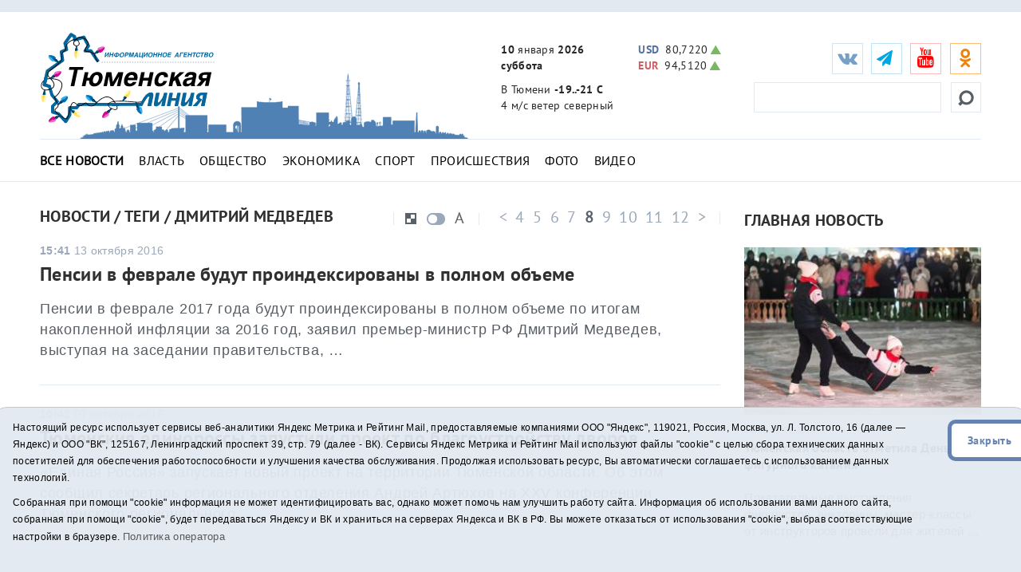

--- FILE ---
content_type: text/html;charset=UTF-8
request_url: https://t-l.ru/tags/371/page7/
body_size: 10432
content:
<!DOCTYPE html>
<html lang="ru">
<head> 
<title>Все новости на тему - Дмитрий Медведев - Тюменская линия - стр. 8</title>
<meta name="description" content='Все новости на тему - Дмитрий Медведев - Тюменская линия - стр. 8'>
	<meta charset="utf-8">
	<meta http-equiv="X-UA-Compatible" content="IE=edge">
	<meta name="viewport" content="width=device-width, initial-scale=1">
	<link rel="dns-prefetch" href="https://mc.yandex.ru">
	<link rel="dns-prefetch" href="https://j.uralweb.ru">
	<link rel="dns-prefetch" href="https://top-fwz1.mail.ru">


	<link rel="alternate" type="application/rss+xml" title="Тюменская линия" href="https://t-l.ru/rss.xml" />
	<link href="/i/css/bootstrap.min.css" rel="stylesheet">
	<link href="/i/css/styles.min.css?v2025022002" rel="stylesheet">
	<link href="/i/fonts/font-awesome/css/font-awesome.min.css" rel="stylesheet">


	<!-- icons start -->
	<link rel="apple-touch-icon" sizes="180x180" href="/i/favico/apple-touch-icon.png">
	<link rel="icon" type="image/png" sizes="32x32" href="/i/favico/favicon-32x32.png">
	<link rel="icon" type="image/png" sizes="16x16" href="/i/favico/favicon-16x16.png">
	<link rel="manifest" href="/i/favico/manifest.json">
	<link rel="mask-icon" href="/i/favico/safari-pinned-tab.svg" color="#5bbad5">
	<link rel="shortcut icon" href="/i/favico/favicon.ico">
	<meta name="msapplication-config" content="/i/favico/browserconfig.xml">
	<meta name="theme-color" content="#ffffff">
	<!-- / icons end -->
<script>
        (function(doc) {
            var scripts = doc.getElementsByTagName('script')
            var script = scripts[scripts.length - 1]
            var xhr = new XMLHttpRequest()
            xhr.onload = function() {
                var div = doc.createElement('div')
                div.innerHTML = this.responseText
                div.style.display = 'none'
                div.classList.add("svg");
                script.parentNode.insertBefore(div, script)
            }
            xhr.open('get', '/i/sprite.svg', true)
            xhr.send()
        })(document)
</script>

<style>
a.m_lenta {font-weight:bold;}
/* .hdd_def .pagination ul li a { text-shadow: 1px 1px #8D9AAB;}*/
</style>
</head>
<!--ШАПКА-->
<header>
  <div class="banners_header">
    <div class="container">
      <div class="row">
        <div class="col-lg-12">
                
                
        </div>
      </div>
      </div>
</div>
<div class="header_main_wrapper" data-spy="affix" data-offset-top="300">
<div class="header_main" data-spy="affix" data-offset-top="300">
    <div class="container">
      <div class="row">                                                                                                              
        <div class="col-lg-3 col-md-2 col-sm-4 col-xs-4 header_main_logo"><span class="header_main_logo_block"><a rel="nofollow" href="/rotaclicks/go/950" target="_top"><img class="banner" src="/i/b/950/27_47c4e80455968d.svg" width="221" height="130" alt="950"></a>
</span><span class="header_main_logo_small"><!-- cap -->
<img onclick="totop();" src="/i/logo_small.svg" alt="Тюменская линия"></span></div>
        <div class="col-lg-3 col-md-2 col-sm-dn header_main_celebrate_logo"><img src="/i/media/city.png" alt="" title="">
<!-- 
<a href="/259037.html"><img src="/i/media/smi.png" alt="Самое цитируемое СМИ Тюменской области" title=""></a>
<img src="/i/media/smi.png" alt="Самое цитируемое СМИ Тюменской области" title="">
<a href="/251030.html"><img src="/i/media/el2018_1.png" alt="Выборы губернатора Тюменской области" title="Выборы губернатора Тюменской области"></a>
<img src="/i/media/ny2017-2.gif" width="490" height="170" alt="" title="">
<img src="/i/city.png" width="490" height="170" alt="" title="">
                    <div class="quote">
                        <div class="line first">самое цитируемое сми</div>
                        <div class="line second">тюменской области</div>
                    </div>
--></div>
        <div class="col-lg-3 col-md-4 col-sm-3 col-xs-4 header_main_info">
          <ul>
            <li class="header_main_info_date"><i class="text_date"><strong>10</strong> января <strong>2026</strong></i><i class="dgt_date">10.01.2026</i><span><strong>суббота</strong></span></li>
            <li class="header_main_info_kurs"><div class="header_main_info_kurs_usd going_up"><strong>USD</strong>80,7220<span title="ÐÑÐµÑÐ°: 80,0301"><svg><use xlink:href='#carret'></use></svg></span></div><div class="header_main_info_kurs_eur going_up"><strong>EUR</strong>94,5120<span title="ÐÑÐµÑÐ°: 94,2524"><svg><use xlink:href='#carret'></use></svg></span></div></li>
            <li class="header_main_info_temp">В Тюмени <strong>-19..-21 С</strong> <span> 4 м/с  ветер северный</span> 
</li>
          </ul>
        </div>
	<div class="col-lg-3 col-md-4 col-sm-5 col-xs-12 header_main_social">
<ul class="social_btn">
	<li class="soc_vk"><a target="_blank" href="https://vk.com/tl_ru"><i class="fa fa-vk"></i></a></li>
	<li class="soc_tg"><a target="_blank" href="https://t.me/tlinia"><i class="fa fa-send"></i></a></li>
	<li class="hidden_mob_menu_affix">
	
		<ul>
		<li class="soc_ut"><a target="_blank" href="https://www.youtube.com/user/triatmn"><i class="fa fa-youtube"></i></a></li>
		<li class="hidden_mob_menu">
			<ul>
			<!-- 
			<li class="soc_fb"><a target="_blank" href="https://www.facebook.com/tyumline"><i class="fa fa-facebook"></i></a></li>
			<li class="soc_tw"><a target="_blank" href="https://twitter.com/tl_ru"><i class="fa fa-twitter"></i></a></li>
			<li class="soc_ya"><a target="_blank" href="https://news.yandex.ru/index.html?from=rubric&favid=1960"><i class="fa fa-yandex"></i></a></li>
			-->

			<li class="soc_ok"><a target="_blank" href="https://ok.ru/group/63142140510370"><i class="fa fa-odnoklassniki"></i></a></li>
			<!-- <li class="soc_rs"><a target="_blank" href="/rss.xml"><i class="fa fa-rss" style=''></i></a></li> -->
			<!-- <li class="soc_yaz"><a target="_blank" href="https://dzen.ru/id/611277305868b42d2301fcab"><i class="fa fa-yandex"></i></a></li> -->
			</ul>
		</li>
		</ul>
	</li>

	<li class="soc_btn_dd_list"><div class="soc_btn_dd"><button><span></span></button></div></li>
	</ul>
<div class="header_main_search">
	<form method="get" action="/search/"><!--  placeholder="Найти..." onfocus="if (this.value == 'Найти...') {this.value = '';}" onblur="if (this.value == '') {this.value = 'Найти...';}" -->
	<button><svg><use xlink:href='#searching'></use></svg></button><input type="text" name="q">
	</form>
</div>
</div>
<div class="col-xs-12 header_hr"><hr /></div>
<nav class="navi_top col-xs-12">
	<ul class="clearfix">
		<li><a class="m_All m_lenta" href="/All/">Все новости</a></li>
		<li><a class="m_Vlast m_Gubernator m_Politika" href="/Vlast/">Власть</a></li>
		<li><a class="m_Obschestvo" href="/Obschestvo/">Общество</a></li>
		<li><a class="m_Ekonomika" href="/Ekonomika/">Экономика</a></li>
		<li><a class="m_Sport" href="/Sport/">Спорт</a></li>
		<li><a class="m_Proisshestviya" href="/Proisshestviya/">Происшествия</a></li>
		<li><a class="m_photo" href="/photo/">Фото</a></li>
		<li><a class="m_video" href="/video/">Видео</a></li>
		<!-- <li><a href="/tags/11575">Год театра</a></li> -->
		<!-- <li><a href="/special/151.html">75 лет Победы</a></li> -->
	</ul>
</nav>


	
        <div class="col-xs-12 hdd_def"><div class="pagination_control_block_wrapper"><div class="pagination_control_block"><div class="pagination"><ul>
	    <li><a href="/tags/371/page2/">&lt;</a></li>
<li><a href="/tags/371/page3/">4</a></li>
<li><a href="/tags/371/page4/">5</a></li>
<li><a href="/tags/371/page5/">6</a></li>
<li><a href="/tags/371/page6/">7</a></li>
<li class="active"><a href="/tags/371/page7/">8</a></li>
<li><a href="/tags/371/page8/">9</a></li>
<li><a href="/tags/371/page9/">10</a></li>
<li><a href="/tags/371/page10/">11</a></li>
<li><a href="/tags/371/page11/">12</a></li>
<li><a href="/tags/371/page12/">&gt;</a></li>

	</ul></div></div></div></div>
	

      </div>
    </div>
</div>
</div>
<div class="main_mobile_searching_menu" data-spy="affix" data-offset-top="300">
    <div class="button_show_menu"><button><span></span></button></div>
</div>
</header>
<!--/ШАПКА-->

<!--МОЛНИЯ-->

<!--/МОЛНИЯ-->
<div class="inner_pages category_news">
  <hr />
  <div class="container">
    <div class="row">
      <div class="col-lg-9 col-md-9 col-sm-9 ns">
        <h1>
	 
		Новости
		
	 / Теги / Дмитрий Медведев
	
	
	</h1>

        <div class="pagination_control_block_wrapper" data-spy="affix" data-offset-top="300">
	<div class="pagination_control_block">
        <div class="pagination">
          <ul class="clearfix">
	    <li><a href="/tags/371/page2/">&lt;</a></li>
<li><a href="/tags/371/page3/">4</a></li>
<li><a href="/tags/371/page4/">5</a></li>
<li><a href="/tags/371/page5/">6</a></li>
<li><a href="/tags/371/page6/">7</a></li>
<li class="active"><a href="/tags/371/page7/">8</a></li>
<li><a href="/tags/371/page8/">9</a></li>
<li><a href="/tags/371/page9/">10</a></li>
<li><a href="/tags/371/page10/">11</a></li>
<li><a href="/tags/371/page11/">12</a></li>
<li><a href="/tags/371/page12/">&gt;</a></li>

          </ul>
        </div>
        <div class="category_news_views_control">
          <ul>
            <li class="category_news_v_c_1"><button></button></li>
            <li class="category_news_v_c_2"><button></button></li>
            <li class="category_news_v_c_3"><button>A</button></li>
          </ul>
        </div>
      </div>
      </div>

      <div class="clr"></div>
      <div class="category_news_all_left">
	
	 

	
        <div class="category_news_block nofoto">
	
	<div class="category_news_content">
		<span><strong>15:41</strong> 13 октября 2016</span>
		<a href="/216069.html">Пенсии в феврале будут проиндексированы в полном объеме</a>  
		
		<p>Пенсии в феврале 2017 года будут проиндексированы в полном объеме по итогам накопленной инфляции за 2016 год, заявил премьер-министр РФ Дмитрий Медведев, выступая на заседании правительства, &hellip;</p>
	</div>
	</div>
	 

	
        <div class="category_news_block nofoto">
	
	<div class="category_news_content">
		<span><strong>10:42</strong> 07 октября 2016</span>
		<a href="/215748.html">Тюменские единороссы запустили проект по благоустройству дворов</a>  
		
		<p>&laquo;Единая Россия&raquo; запускает новый проект на территории Тюменской области. Об этом сообщил секретарь регионального отделения Андрей Артюхов на XXV конференции Тюменского регионального &hellip;</p>
	</div>
	</div>
	 

	
	        <div class="category_news_block">
		<div class="category_news_img">
		<a href="/215696.html"><img src="/i/ncrx175/696/215696/rn215696_729a200c8c067.jpg" alt="" title="Фото ИА &quot;Тюменская линия&quot;"></a>
	</div>
	<div class="category_news_content">
		<span><strong>13:50</strong> 06 октября 2016</span>
		<a href="/215696.html">Автомобили в России хотят оборудовать «черными ящиками»</a>  
		
		<p>&laquo;Черные ящики&raquo; предложено встраивать во все новые автомобили с 2020 года. Они будут фиксировать, сохранять и передавать параметры движения транспортных средств по сигналам ГЛОНАСС.
Такую &hellip;</p>
	</div>
	</div>
	 

	
        <div class="category_news_block nofoto">
	
	<div class="category_news_content">
		<span><strong>22:09</strong> 30 сентября 2016</span>
		<a href="/215454.html">Владимир Якушев: образование и здравоохранение – главные сферы развития Тюменской области</a>  
		
		<p>Выступление премьер-министра России Дмитрия Медведева на пленарном заседании международного инвестиционного форума в Сочи содержало основные направления развития страны. Многими из них последние &hellip;</p>
	</div>
	</div>
	 

	
        <div class="category_news_block nofoto">
	
	<div class="category_news_content">
		<span><strong>18:07</strong> 30 сентября 2016</span>
		<a href="/215452.html">Владимир Якушев: большой вклад в рост тюменской экономики вносят обрабатывающие производства</a>  
		
		<p>Олимпийская столица России Сочи в 15-й раз принимает Международный инвестиционный форум, ключевой темой которого стало &laquo;Государственное управление: проекты для роста, проекты для &hellip;</p>
	</div>
	</div>
	 

	
        <div class="category_news_block nofoto">
	
	<div class="category_news_content">
		<span><strong>15:29</strong> 22 сентября 2016</span>
		<a href="/215014.html">Китай и Россию соединит канатная дорога</a>  
		
		<p>Началось строительство китайского участка канатной дороги между городами Хэйхэ в провинции Хэйлунцзян и российским Благовещенском, передает "Утро" со ссылкой на "Синьхуа".
В августе 2015 года &hellip;</p>
	</div>
	</div>
	 

	
        <div class="category_news_block nofoto">
	
	<div class="category_news_content">
		<span><strong>13:29</strong> 19 сентября 2016</span>
		<a href="/214822.html">Владимир Путин: оказанное доверие «Единой России» нужно оправдать</a>  
		
		<p>Президент Российской Федерации и основатель партии &laquo;Единая Россия&raquo; Владимир Путин вместе с председателем правительства, лидером партии Дмитрием Медведевым посетил Центральный &hellip;</p>
	</div>
	</div>
	 

	
        <div class="category_news_block nofoto">
	
	<div class="category_news_content">
		<span><strong>11:43</strong> 14 сентября 2016</span>
		<a href="/214560.html">Александр Моор: Тюмень может поделиться опытом благоустройства с другими городами </a>  
		
		<p>Улучшение городской среды становится приоритетом местных и федеральных властей в России. Об этом заявил глава администрации Тюмени Александр Моор в рамках форума Всероссийского совета местного &hellip;</p>
	</div>
	</div>
	 

	
        <div class="category_news_block nofoto">
	
	<div class="category_news_content">
		<span><strong>14:40</strong> 10 сентября 2016</span>
		<a href="/214407.html">Дмитрий Медведев: государство в состоянии выполнить майские указы президента России</a>  
		
		<p>Государство в состоянии выполнить майские указы президента России, принятые в 2012 году, даже в изменившихся экономических условиях. Об этом заявил премьер-министр РФ Дмитрий Медведев в программе &hellip;</p>
	</div>
	</div>
	 

	
	        <div class="category_news_block">
		<div class="category_news_img">
		<a href="/214371.html"><img src="/i/ncrx175/371/214371/rn214371_b75cc6457f4d.jpg" alt="
" title="Фото ИА &quot;Тюменская линия&quot;"></a>
	</div>
	<div class="category_news_content">
		<span><strong>14:27</strong> 09 сентября 2016</span>
		<a href="/214371.html">Программу создания новых мест в детсадах запустят в России в 2017 году</a>  
		
		<p>Программа создания новых мест в детских садах для детей до трех лет будет запущена с 2017 года, сообщил премьер-министр России Дмитрий Медведев. Об этом пишет РИА Новости.
"Ясельные группы - это &hellip;</p>
	</div>
	</div>
	 

	
	        <div class="category_news_block">
		<div class="category_news_img">
		<a href="/214334.html"><img src="/i/ncrx175/334/214334/rn214334_7299fb8ec46fb.jpg" alt="" title="Фото ИА &quot;Тюменская линия&quot;"></a>
	</div>
	<div class="category_news_content">
		<span><strong>17:10</strong> 08 сентября 2016</span>
		<a href="/214334.html">В России изменился прожиточный минимум </a>  
		
		<p>9 тыс. 956 рублей на душу населения составила величина прожиточного минимума в России за второй квартал 2016 года. Постановление правительства России подписал Дмитрий Медведев. 
Как указано в &hellip;</p>
	</div>
	</div>
	 

	
        <div class="category_news_block nofoto">
	
	<div class="category_news_content">
		<span><strong>11:10</strong> 08 сентября 2016</span>
		<a href="/214295.html">Россияне полетят в Лаос без виз  </a>  
		
		<p>Безвизовый режим введен между РФ и Лаосом. Соглашение об этом подписано в присутствии премьер-министра РФ Дмитрия Медведева и президента Лаоса Буннянга Ворачита.
До этого прошли переговоры главы &hellip;</p>
	</div>
	</div>
	
	
      </div>
      <div class="pagination_footer">
          <ul>
	<li><a href="/tags/371/page2/">&lt;</a></li>
<li><a href="/tags/371/page3/">4</a></li>
<li><a href="/tags/371/page4/">5</a></li>
<li><a href="/tags/371/page5/">6</a></li>
<li><a href="/tags/371/page6/">7</a></li>
<li class="active"><a href="/tags/371/page7/">8</a></li>
<li><a href="/tags/371/page8/">9</a></li>
<li><a href="/tags/371/page9/">10</a></li>
<li><a href="/tags/371/page10/">11</a></li>
<li><a href="/tags/371/page11/">12</a></li>
<li><a href="/tags/371/page12/">&gt;</a></li>

          </ul>
      </div>
      </div>

        <!--ПРАВАЯ КОЛОНКА-->
      <div class="col-lg-3 col-md-3 col-sm-3 ns inner_right_column">

	
	<div class="last_news_short_text last_news_date first_news_img clearfix">
	<h3 class="tt_uppercase">Главная новость</h3>
	<ul><li><a href="/393888.html"><img src="/i/ncr300/888/393888/393888_2cfc89c609ec204.jpg" alt="-" title=""></a>
		<span><strong>22:30</strong> 08.01.2026</span>
		<a href="/393888.html">Тюменская область отметила День фигурного катания</a><p>Показательные выступления фигуристов, викторины, мастер-классы от инструкторов провели для жителей &hellip;</p></li>
	</ul>
	</div>
	

	<div class="last_news_short_text last_news_date clearfix">
	<h3>Актуальные темы</h3>
	<ul>
		<li><span><strong>15:35</strong> 08.01.2026</span><a href="/393884.html">День фигурного катания отмечают в Тюменской области</a> </li>
		
		<li><span><strong>16:37</strong> 06.01.2026</span><a href="/393833.html">В Тюмени поздравили детей вынужденных переселенцев с Рождеством</a> <i class="fa fa-camera"></i></li>
		
		<li><span><strong>14:10</strong> 06.01.2026</span><a href="/393830.html">Транспорт организуют в Тюмени в рождественскую ночь с 6 на 7 января</a> <i class="fa fa-camera"></i></li>
		
		<li><span><strong>17:05</strong> 03.01.2026</span><a href="/393667.html">Свыше 15 тыс. человек стали гостями тюменской "Солянки маркет" в прошлом году</a> </li>
		
	</ul><a href="/All/" class="more_inf_link">Все новости</a>
	</div>

	<div class="last_news_video_last">
		<div class="last_news_video_last_bg">
                <svg><use xlink:href='#carret'></use></svg><h3>Видеоновость</h3>
	            <a href="/393888.html">Тюменская область отметила День фигурного катания</a>
        	    <a href="/video/" class="last_news_video_last_link_all">Все видео</a>
		</div>
		<img src="/i/ncr300/888/393888/393888_2cfc89c609ec204.jpg" alt="" title="">
		
	</div>

	<div class="project_logo_right_column">
		<h3><a href="/specials/">Спецпроекты</a></h3>
		<ul>
		<li><a href="/special/307">
		
				<img src="/i/specials/307.png" alt="">
		
		</a></li>
		<li><a href="/special/319">
		
				<img src="/i/specials/319.png" alt="">
		
		</a></li>
		<li><a href="/special/315">
		
				<img src="/i/specials/315.png" alt="">
		
		</a></li>
		</ul>
	<div class="specproject_banner"><!-- cap -->
<a rel="nofollow" href="/rotaclicks/go/895" target="_blank"><img class="banner" src="/i/b/895/24_72c4a26371d01.gif" width="300" height="200" alt="895"></a>
</div>
	</div>

	<div class="block-calendar gray-border"><h4>Архив новостей</h4><div class="calendar"><div id="datetimepicker"></div></div></div>
	<div class="full_news_banner_soc"><!-- cap -->
<a rel="nofollow" href="/rotaclicks/go/860" target="_top"><img class="banner" src="/i/b/860/26_72b63bd52385e.jpg" width="300" height="200" alt="860"></a>
</div>
	<div class="right_hide">
		﻿<!-- Yandex.RTB R-A-48435-2 -->
<!--
<div id="yandex_rtb_R-A-48435-2"></div>
<script type="text/javascript">
    (function(w, d, n, s, t) {
        w[n] = w[n] || [];
        w[n].push(function() {
            Ya.Context.AdvManager.render({
                blockId: "R-A-48435-2",
                renderTo: "yandex_rtb_R-A-48435-2",
                async: true
            });
        });
        t = d.getElementsByTagName("script")[0];
        s = d.createElement("script");
        s.type = "text/javascript";
        s.src = "//an.yandex.ru/system/context.js";
        s.async = true;
        t.parentNode.insertBefore(s, t);
    })(this, this.document, "yandexContextAsyncCallbacks");
</script>
-->

	</div>

      </div>
    </div>
  </div>
</div>

<!--ФУТЕР-->
<script>
function toarchive() {
	var year = document.aForm.year.value;
	var month = document.aForm.month.value;
	location.href = "https://t-l.ru/All/"+year+"/"+month+"/";
	}
</script>

<footer>
  <div class="container">
    <div class="row">
      <div class="col-xs-12">
        <nav>
          <ul>
            <li class="footer_menu_archive"><span><img src="/i/16plus.png" width="36" height="36" alt="16+" title="16+"></span> Архив новостей:</li>
            <li class="footer_menu_show_archive">
                <form method="get" action="#" id="aForm" name="aForm">
                <select name="month">
		
		    
			    
	                    <option value="01">Январь</option>
			    
		    
			    
	                    <option value="02">Февраль</option>
			    
		    
			    
	                    <option value="03">Март</option>
			    
		    
			    
	                    <option value="04">Апрель</option>
			    
		    
			    
	                    <option value="05">Май</option>
			    
		    
			    
	                    <option value="06">Июнь</option>
			    
		    
			    
	                    <option value="07">Июль</option>
			    
		    
			    
	                    <option value="08">Август</option>
			    
		    
			    
	                    <option value="09">Сентябрь</option>
			    
		    
			    
	                    <option value="10">Октябрь</option>
			    
		    
			    
	                    <option value="11">Ноябрь</option>
			    
		    
			    
	                    <option value="12">Декабрь</option>
			    
		    
                </select>
                <select name="year">
		    
			    
	                    <option value="2026">2026</option>
			    
		    
			    
	                    <option value="2025">2025</option>
			    
		    
			    
	                    <option value="2024">2024</option>
			    
		    
			    
	                    <option value="2023">2023</option>
			    
		    
			    
	                    <option value="2022">2022</option>
			    
		    
			    
	                    <option value="2021">2021</option>
			    
		    
			    
	                    <option value="2020">2020</option>
			    
		    
			    
	                    <option value="2019">2019</option>
			    
		    
			    
	                    <option value="2018">2018</option>
			    
		    
			    
	                    <option value="2017">2017</option>
			    
		    
			    
	                    <option value="2016">2016</option>
			    
		    
			    
	                    <option value="2015">2015</option>
			    
		    
			    
	                    <option value="2014">2014</option>
			    
		    
			    
	                    <option value="2013">2013</option>
			    
		    
			    
	                    <option value="2012">2012</option>
			    
		    
			    
	                    <option value="2011">2011</option>
			    
		    
			    
	                    <option value="2010">2010</option>
			    
		    
			    
	                    <option value="2009">2009</option>
			    
		    
			    
	                    <option value="2008">2008</option>
			    
		    
			    
	                    <option value="2007">2007</option>
			    
		    
			    
	                    <option value="2006">2006</option>
			    
		    
			    
	                    <option value="2005">2005</option>
			    
		    
			    
	                    <option value="2004">2004</option>
			    
		    
			    
	                    <option value="2003">2003</option>
			    
		    
			    
	                    <option value="2002">2002</option>
			    
		    
			    
	                    <option value="2001">2001</option>
			    
		    
                </select>
                <input type="button" value="Показать" onclick="toarchive(); return true;">
               </form>
            </li>
                <li class="bottom_mobile_hide_menu">
                  <ul>
                  <li><a href="/about/">О проекте</a></li>
                  <li><a href="/advertise/">Реклама</a></li>
                  <li><a href="/contact/">Контакты</a></li>
		  <li>
<!-- UralWeb counter-->
<script>document.write('<span id="uralweb-hc">'+'</'+'span>');(function() {var hc = document.createElement('script'); hc.type = 'text/javascript'; hc.async = true; hc.src = '//j.uralweb.ru/js/t-l.ru';var s = document.getElementsByTagName('script')[0]; s.parentNode.insertBefore(hc, s);})();</script>
<!-- end of counter UralWeb -->

<!-- Top.Mail.Ru counter -->
<script type="text/javascript">
var _tmr = window._tmr || (window._tmr = []);
_tmr.push({id: "3384186", type: "pageView", start: (new Date()).getTime()});
(function (d, w, id) {
  if (d.getElementById(id)) return;
  var ts = d.createElement("script"); ts.type = "text/javascript"; ts.async = true; ts.id = id;
  ts.src = "https://top-fwz1.mail.ru/js/code.js";
  var f = function () {var s = d.getElementsByTagName("script")[0]; s.parentNode.insertBefore(ts, s);};
  if (w.opera == "[object Opera]") { d.addEventListener("DOMContentLoaded", f, false); } else { f(); }
})(document, window, "tmr-code");
</script>
<noscript><div><img src="https://top-fwz1.mail.ru/counter?id=3384186;js=na" style="position:absolute;left:-9999px;" alt="Top.Mail.Ru" /></div></noscript>
<!-- /Top.Mail.Ru counter -->


<!-- Top.Mail.Ru logo -->
<a href="https://top-fwz1.mail.ru/jump?from=3384186">
<img src="https://top-fwz1.mail.ru/counter?id=3384186;t=295;l=1" height="31" width="38" alt="Top.Mail.Ru" style="border:0;" /></a>
<!-- /Top.Mail.Ru logo -->


</li>
                  </ul>
              </li>
	 <li class="soc_rs"><a target="_blank" href="/rss.xml"><i class="fa fa-1x fa-rss" style=''></i></a></li>
         </ul>
         <div class="mine_mobile_footer_menu_btn" data-spy="affix" data-offset-top="300">
           <div class="button_show_menu"><button><span></span></button></div>
         </div>
      </nav>

                <p>Сетевое издание "Тюменская линия"</p>
		<p>Свидетельство о регистрации СМИ ЭЛ № ФС 77-67295 от 30.09.2016 выдано Федеральной службой по надзору в сфере связи, информационных технологий и массовых коммуникаций (Роскомнадзор).</p>
		<!-- <p>Информационное агентство "Тюменская линия"</p>
		<p>Свидетельство о регистрации СМИ ИА № ФС 77 - 86509 от 11.12.2023, выдано Федеральной службой по надзору в сфере связи, информационных технологий и массовых коммуникациям (Роскомнадзор)</p> -->
		<p>Учредитель: <a href="https://tmn.media">ГАУ ТО "ТРИА "ТюменьМедиа"</a>. <a href="/i/docs/politika_pdn2025.pdf">Политика оператора</a></p>
		<p>Главный редактор Е.В. Стрельцова, телефон редакции: (3452) 490-005, адрес электронной почты: <a href="mailto:t-l@obl72.ru">t-l@obl72.ru</a></p>
                <p>Информационная лента выходит при финансовой поддержке правительства Тюменской области.</p>
                <p>© 2001-2026 При использовании материалов ссылка обязательна.</p>
		<p><a href="/disabled/" rel="nofollow" style="font-size:1.2em">&#x1f441; версия для людей с ограниченными возможностями</a> 
		<a href="#" class="sp_notify_prompt">-</a>
		</p>
      </div>
    </div>
  </div>
</footer>

<div class="cookie-notification cookie-notification_hidden_yes row">
		<div class="cookie-notification__body col-md-11">
		<p>Настоящий ресурс использует сервисы веб-аналитики Яндекс Метрика и Рейтинг Mail, предоставляемые компаниями ООО "Яндекс", 119021, Россия, Москва, ул. Л. Толстого, 16 (далее — Яндекс) и ООО "ВК", 125167, Ленинградский проспект 39, стр. 79 (далее - ВК).
		Сервисы  Яндекс Метрика и Рейтинг Mail используют файлы "cookie" с целью сбора технических данных посетителей для обеспечения работоспособности и улучшения качества обслуживания.
		Продолжая использовать ресурс, Вы автоматически соглашаетесь с использованием данных технологий.</p>
		<p>Собранная при помощи "cookie" информация не может идентифицировать вас, однако может помочь нам улучшить работу сайта. Информация об использовании вами данного сайта, собранная при помощи "cookie", будет передаваться Яндексу и ВК и храниться на серверах Яндекса и ВК в РФ.
		Вы можете отказаться от использования "cookie", выбрав соответствующие настройки в браузере. <a href="/i/docs/politika_pdn2025.pdf" target="_blank" style="font-size:13px;">Политика оператора</a></p>
		</div>
		<div class="cookie-notification__buttons col-md-1">
			<button class="cookie-notification__button btn_send btn_small" id="yes">Закрыть</button>
			<!-- <button class="btn_send btn_small" id="yesno">Не согласен</button> -->
		</div>
</div>

<!--/ФУТЕР-->
<script src="/i/js/jquery.js"></script>
<script src="/i/js/jquery.cookie.js"></script>
<script src="/i/js/bootstrap.min2.js"></script>
<script src="/i/js/bootstrap-datetimepicker.min2.js"></script>
<!-- <script>function totop(){var a=jQuery.noConflict();a("html, body").animate({scrollTop:0},"slow")}</script> -->
<script>function totop(){window.location.replace("https://t-l.ru");}</script>
<script>
    $(document).ready(function () {
	$('#myCarousel').find('.item').first().addClass('active');
    });
    $(function () {
        $('#datetimepicker').datetimepicker({
            format: 'DD.MM.YYYY',
            inline: true,
            locale: 'ru'
            // defaultDate: moment("02.02.2018")
        });

        $("#datetimepicker").on("dp.change", function (e) {
          dt = moment(e.date).format("YYYY/MM/DD");
          window.location = '/All/' + dt;
        });

        $("#datetimepicker .day.today").click(function() {
          dt = moment().format("YYYY/MM/DD");
          // alert(dt);
          window.location = '/All/' + dt;
        });
    });
    $('.carousel').carousel({
        interval: 5000 //changes the speed
    });
    $(function() {
	$('select').selectric();
    });
</script>

    <script type="text/javascript">
        var YCid=23914264;

	(function(m,e,t,r,i,k,a){m[i]=m[i]||function(){(m[i].a=m[i].a||[]).push(arguments)};
	m[i].l=1*new Date(); for (var j = 0; j < document.scripts.length; j++) {if (document.scripts[j].src === r) { return; }}
	k=e.createElement(t),a=e.getElementsByTagName(t)[0],k.async=1,k.src=r,a.parentNode.insertBefore(k,a)})
	(window, document, "script", "https://mc.yandex.ru/metrika/tag.js", "ym");

        var messageElement = document.querySelector('.cookie-notification');
        if (!$.cookie('agreement')) { showMessage(); } else { if ($.cookie('agreement') == 1) {initCounter();} else {destroyCounter();} }
        function addClass (o, c) { var re = new RegExp("(^|\\s)" + c + "(\\s|$)", "g"); if (!o || re.test(o.className)) { return; } o.className = (o.className + " " + c).replace(/\s+/g, " ").replace(/(^ | $)/g, ""); }
        function removeClass (o, c) { var re = new RegExp('(^|\\s)' + c + '(\\s|$)', 'g'); if (!o) {return;} o.className = o.className.replace(re, '$1').replace(/\s+/g, ' ').replace(/(^ | $)/g, ''); }
        function hideMessage () { addClass(messageElement, 'cookie-notification_hidden_yes'); }
        function showMessage () { removeClass(messageElement, 'cookie-notification_hidden_yes'); }
        function saveAnswer (answer) { $.cookie('agreement', answer, {expires: 14, path: '/'}); hideMessage(); }
        function initCounter () { 
		ym(YCid, "init", {
		        clickmap:true,
			trackLinks:true,
			accurateTrackBounce:true
		});
		saveAnswer(1); 
	}
        function destroyCounter () { 
		window['disableYaCounter'+YCid] = true; 
		console.log("Disabling yandex metrika");
		saveAnswer(0); 
	}
        document.querySelector('#yes').addEventListener('click', function () { initCounter(); });
        //document.querySelector('#yesno').addEventListener('click', function () { destroyCounter(); });
    </script>
    <noscript><div><img src="https://mc.yandex.ru/watch/23914264" style="position:absolute; left:-9999px;" alt="" /></div></noscript>

</body>
</html>


--- FILE ---
content_type: image/svg+xml
request_url: https://t-l.ru/i/b/950/27_47c4e80455968d.svg
body_size: 39388
content:
<?xml version="1.0" encoding="utf-8"?>
<!-- Generator: Adobe Illustrator 23.0.6, SVG Export Plug-In . SVG Version: 6.00 Build 0)  -->
<svg version="1.1" id="Слой_1" xmlns:xodm="http://www.corel.com/coreldraw/odm/2003"
	 xmlns="http://www.w3.org/2000/svg" xmlns:xlink="http://www.w3.org/1999/xlink" x="0px" y="0px" viewBox="0 0 420 222"
	 style="enable-background:new 0 0 420 222;" xml:space="preserve">
<style type="text/css">
	.st0{fill:#C8D2D4;}
	.st1{fill:#07669B;}
	.st2{fill:#05334D;}
	.st3{fill:#085887;}
	.st4{fill:#ED6BC6;}
	.st5{fill:#D40897;}
	.st6{fill:#A30D76;}
	.st7{fill:#FFF9BF;}
	.st8{fill:#FFE470;}
	.st9{fill:#FFCD00;}
	.st10{fill:#31AFF7;}
	.st11{fill:#0071B3;}
	.st12{fill:#074970;}
</style>
<g id="Слой_x0020_1">
	<rect x="402.3" y="71.5" class="st0" width="3" height="2.9"/>
	<rect x="396.2" y="71.5" class="st0" width="3" height="2.9"/>
	<rect x="390.1" y="71.5" class="st0" width="3.1" height="2.9"/>
	<rect x="384.2" y="71.5" class="st0" width="2.9" height="2.9"/>
	<rect x="414.4" y="71.5" class="st0" width="3" height="2.9"/>
	<rect x="408.3" y="71.5" class="st0" width="3" height="2.9"/>
	<rect x="244.7" y="71.5" class="st0" width="3.1" height="2.9"/>
	<rect x="238.6" y="71.5" class="st0" width="3.1" height="2.9"/>
	<rect x="232.6" y="71.5" class="st0" width="3" height="2.9"/>
	<rect x="226.6" y="71.5" class="st0" width="3" height="2.9"/>
	<rect x="262.9" y="71.5" class="st0" width="3" height="2.9"/>
	<rect x="256.9" y="71.5" class="st0" width="2.9" height="2.9"/>
	<rect x="250.8" y="71.5" class="st0" width="2.9" height="2.9"/>
	<rect x="281.1" y="71.5" class="st0" width="3" height="2.9"/>
	<rect x="275" y="71.5" class="st0" width="3" height="2.9"/>
	<rect x="268.9" y="71.5" class="st0" width="3" height="2.9"/>
	<rect x="305.3" y="71.5" class="st0" width="3" height="2.9"/>
	<rect x="299.3" y="71.5" class="st0" width="3" height="2.9"/>
	<rect x="287.2" y="71.5" class="st0" width="2.9" height="2.9"/>
	<rect x="293.2" y="71.5" class="st0" width="3.1" height="2.9"/>
	<rect x="323.5" y="71.5" class="st0" width="3" height="2.9"/>
	<rect x="317.4" y="71.5" class="st0" width="3" height="2.9"/>
	<rect x="311.4" y="71.5" class="st0" width="3" height="2.9"/>
	<rect x="341.6" y="71.5" class="st0" width="3.1" height="2.9"/>
	<rect x="335.6" y="71.5" class="st0" width="2.9" height="2.9"/>
	<rect x="329.6" y="71.5" class="st0" width="3" height="2.9"/>
	<rect x="359.8" y="71.5" class="st0" width="3" height="2.9"/>
	<rect x="353.7" y="71.5" class="st0" width="3" height="2.9"/>
	<rect x="347.8" y="71.5" class="st0" width="2.9" height="2.9"/>
	<rect x="378.1" y="71.5" class="st0" width="3" height="2.9"/>
	<rect x="365.9" y="71.5" class="st0" width="3" height="2.9"/>
	<rect x="371.8" y="71.5" class="st0" width="3" height="2.9"/>
	<rect x="166" y="71.5" class="st0" width="3" height="2.9"/>
	<rect x="159.9" y="71.5" class="st0" width="2.9" height="2.9"/>
	<rect x="153.9" y="71.5" class="st0" width="2.9" height="2.9"/>
	<rect x="147.8" y="71.5" class="st0" width="3" height="2.9"/>
	<rect x="184.1" y="71.5" class="st0" width="3" height="2.9"/>
	<rect x="178" y="71.5" class="st0" width="3" height="2.9"/>
	<rect x="172" y="71.5" class="st0" width="3" height="2.9"/>
	<rect x="202.4" y="71.5" class="st0" width="2.9" height="2.9"/>
	<rect x="196.2" y="71.5" class="st0" width="3.1" height="2.9"/>
	<rect x="190.2" y="71.5" class="st0" width="3" height="2.9"/>
	<rect x="220.5" y="71.5" class="st0" width="3" height="2.9"/>
	<rect x="214.5" y="71.5" class="st0" width="2.9" height="2.9"/>
	<rect x="208.5" y="71.5" class="st0" width="2.9" height="2.9"/>
	<path class="st1" d="M381,147.5c-1.8,0.8-3.2,1.9-4.3,3c-1.3,1.3-2.1,2.9-2.4,4.8l-0.3,1.9c0,1.8,0.5,3.1,1.5,4.1
		c1.1,1.1,2.3,2,3.8,2.6L367,177.3l-0.4,0.7c0,0.3,0.2,0.5,0.6,0.5h7.7c0.4,0,0.8-0.2,1.1-0.5l7.5-9.6c0.9-0.9,1.3-1.5,1.5-1.7
		l1-1.4c0.5-0.7,0.8-1.5,1-2.1l0.1-0.8c0-0.6,0-0.9-0.1-1.1c-0.2-0.2-0.4-0.3-0.9-0.3c-1.1,0-2.1-0.3-2.8-0.9
		c-0.7-0.6-1.1-1.4-1.1-2.5v-1.3c0.4-1.3,1-2.3,2-3.2c1-0.9,2.1-1.3,3.3-1.3h3.5l-5,25.5c0,0.6,0.2,1,0.7,1h6.6c0.6,0,1-0.4,1-1
		l6-30.1c0-0.7-0.1-1-0.6-1l-13.2,0C384.6,146.4,382.7,146.8,381,147.5L381,147.5z"/>
	<path class="st1" d="M266,145.7c-2,0-3.9,0.5-5.7,1.5c-1.8,0.8-3.5,2.1-5.2,3.6l-1.8,1.7c-0.4,0.4-1.3,1.5-2.5,3l-1.8,2.5
		c-0.7,1.1-1.2,1.9-1.5,2.4l-6.1,10.2H93.7c-0.6,0-1.2,0.1-1.7,0.5c-0.7,0.2-1.2,0.6-1.5,1.1l-4.7,6.3H71.2c-1.1,0-2.1,0.4-2.7,1.2
		c-0.8,0.8-1.2,1.7-1.2,2.7v16.5l-6.5,10.3l-13.3-14.7c-0.6-0.6-1.2-1-1.9-1.3l-11.3-3.3v-9.6l10.1-10.1c0.7-0.7,1.1-1.6,1.2-2.5
		c0-1.1-0.3-2-0.9-2.7l-12.5-15l-5.7-19.8c-0.1-0.7-0.5-1.2-0.9-1.7c-0.5-0.5-1-0.8-1.6-1l-8.9-3.1l6.3-27.8l35.2-25.1
		c0.6-0.4,1-1,1.3-1.6c0.3-0.7,0.4-1.4,0.3-2.2l-2.5-17.6l9.6-4.1c0.8-0.4,1.5-1,2-1.9c0.4-0.9,0.5-1.7,0.2-2.5l-2.9-13.8l11.1-16.2
		l3.5,1.9v5.5c0,0.9,0.3,1.6,0.8,2.3c0.4,0.6,1.1,1.1,1.8,1.5c0.8,0.2,1.7,0.2,2.4,0l19.3-5.3l8.4,15.9l-6.8,10.1
		c-0.5,0.9-0.8,1.8-0.6,2.7c0.1,0.9,0.6,1.7,1.3,2.3c0.8,0.7,1.7,1,2.6,1H120l16.4,24.2l6.6-4.3l-0.1-0.1l-17.6-25.9
		c-0.4-0.5-0.9-0.9-1.4-1.2c-0.6-0.3-1.3-0.5-1.9-0.5h-6.6l4-5.9c0.4-0.7,0.5-1.3,0.6-2.1c0.1-0.7-0.1-1.3-0.4-2l-10.9-20.7
		c-0.4-0.9-1.1-1.5-1.9-1.9c-0.9-0.4-1.8-0.4-2.6-0.1L87,14.1v-2.8c0-0.6-0.2-1.3-0.6-2c-0.3-0.6-0.8-1-1.4-1.4l-8.5-4.9
		c-1-0.6-1.9-0.7-2.8-0.5c-1,0.3-1.8,0.9-2.4,1.7L57,24.8c-0.3,0.4-0.5,0.9-0.5,1.5c-0.2,0.6-0.2,1.1,0,1.7l2.6,12.2l-9.3,4
		c-0.8,0.4-1.4,1-1.8,1.8c-0.5,0.7-0.7,1.6-0.5,2.5l2.5,18.2L15.8,91c-0.9,0.6-1.4,1.5-1.6,2.4l-7.3,32.8c-0.3,0.9-0.1,1.8,0.5,2.7
		c0.5,0.8,1.2,1.5,2.2,1.8l10.3,3.5l5.3,18.5c0.1,0.6,0.4,1,0.7,1.5l10.8,12.9l-8.8,8.8c-0.7,0.7-1.1,1.6-1.1,2.6v14.2
		c0,0.9,0.2,1.7,0.8,2.3c0.5,0.8,1.2,1.3,2.1,1.5l13.1,3.9l16.1,17.7c0.5,0.6,1.2,1,2,1.2c0.8,0.2,1.7,0.2,2.4-0.2
		c0.7-0.4,1.3-0.8,1.8-1.6l9.8-15.7c0.4-0.6,0.6-1.4,0.6-2.1v-13.7h12.7c0.6,0,1.3-0.1,1.8-0.4c0.6-0.3,1.1-0.7,1.4-1.2l4.7-6.3h148
		c0.3,0,0.6-0.1,0.8-0.3l0.6-0.8l2.1-4.1c0.5-1.2,1-2.1,1.3-2.6l5.3-8.5c2.7-4.7,5.1-7,6.8-7c0.4,0.1,0.6,0.3,0.8,0.6
		c0.1,0.3,0.2,0.8,0.2,1.8l-0.1,0.6l-3.8,19.4c0,0.7,0.3,1.1,0.9,1.1h6.5c0.7,0,1.2-0.4,1.3-1.1l4.8-23.8l0.1-2.3
		C271.1,147.6,269.4,145.7,266,145.7L266,145.7z"/>
	<path class="st1" d="M407.4,50.3c-0.8,0.5-1.3,1.1-1.8,1.8c-0.6,0.8-1,1.8-1.3,3c-0.2,0.8-0.2,1.4-0.2,1.7c0,1.1,0.3,2,0.8,2.5
		c0.5,0.7,1.1,1.1,1.7,1.3c0.6,0.2,1.3,0.3,1.9,0.3s1.1-0.1,1.6-0.2c0.6-0.1,1.3-0.4,2-0.9c0.6-0.3,1.3-0.9,1.8-1.7c0.6-1,1-2,1.2-3
		c0.2-0.9,0.3-1.6,0.3-1.8c0-1.1-0.3-1.9-0.8-2.5c-0.5-0.7-1.1-1-1.7-1.3c-0.7-0.1-1.3-0.2-1.9-0.2c-0.5,0-1.1,0-1.6,0.1
		C408.8,49.6,408.1,49.9,407.4,50.3L407.4,50.3L407.4,50.3z M407.4,53.3L407.4,53.3c0.2-0.5,0.6-0.9,1-1.3c0.4-0.2,0.7-0.5,1.1-0.6
		c0.3-0.1,0.6-0.1,1.1-0.1c0.5,0,0.8,0,1.1,0.1c0.4,0.3,0.7,0.5,0.9,0.9c0.3,0.3,0.4,0.8,0.4,1.5l-0.2,1.4c-0.2,0.7-0.4,1.3-0.7,1.8
		c-0.3,0.6-0.6,1-1,1.3c-0.4,0.3-0.7,0.5-1.1,0.6c-0.4,0.1-0.8,0.2-1.1,0.2c-0.4,0-0.8-0.1-1.2-0.2c-0.3-0.2-0.6-0.5-0.8-0.9
		c-0.3-0.4-0.4-1-0.4-1.5l0.1-1.3C406.9,54.3,407.2,53.7,407.4,53.3z"/>
	<path class="st1" d="M403.2,52.4v-0.6c0-0.7-0.2-1.2-0.6-1.6c-0.5-0.4-1.3-0.7-2.3-0.7H395l-2.4,11.1h4.7c0.5,0,1.1,0,1.8-0.1
		c0.5-0.1,0.8-0.2,1.1-0.3c0.4-0.3,0.6-0.5,0.9-0.6c0.3-0.3,0.7-0.6,0.9-1c0.3-0.4,0.4-0.8,0.5-1.4c0.1-0.1,0.1-0.4,0.1-0.8
		c0-0.9-0.4-1.5-1.3-1.8c0.5-0.3,0.9-0.5,1.2-0.9C402.7,53.6,403,53.1,403.2,52.4L403.2,52.4z M396.4,53.9L396.4,53.9l0.5-2.4h2.5
		c1,0,1.5,0.3,1.5,0.9v0.3c-0.1,0.4-0.3,0.7-0.6,0.9c-0.4,0.3-0.8,0.3-1.3,0.3H396.4L396.4,53.9z M400.3,57.1L400.3,57.1
		c-0.3,1.1-1,1.7-2.2,1.7h-2.8l0.6-2.9h2.9c0.5,0,0.8,0,1,0.2c0.3,0.2,0.5,0.4,0.5,0.8L400.3,57.1L400.3,57.1z"/>
	<polygon class="st1" points="393.3,51.5 393.6,49.6 384.6,49.6 384.3,51.5 387.6,51.5 385.6,60.6 388,60.6 389.9,51.5 	"/>
	<path class="st1" d="M262.5,50.3c-0.7,0.4-1.4,1-1.9,1.8c-0.5,0.8-1,1.8-1.3,3c-0.1,0.6-0.2,1.1-0.2,1.7c0,1.1,0.3,2,0.8,2.5
		c0.6,0.7,1.1,1.1,1.7,1.3c0.7,0.2,1.4,0.3,1.9,0.3c0.6,0,1.1-0.1,1.6-0.2c0.6-0.1,1.2-0.4,2-0.9c0.7-0.3,1.2-0.9,1.9-1.7
		c0.5-0.9,0.9-1.9,1.1-3c0.2-0.7,0.2-1.3,0.2-1.8c0-1.1-0.2-1.9-0.7-2.5c-0.5-0.7-1.1-1.1-1.7-1.3c-0.6-0.1-1.3-0.2-1.8-0.2
		c-0.6,0-1.2,0-1.8,0.1C263.7,49.6,263.1,49.9,262.5,50.3L262.5,50.3L262.5,50.3z M264.4,51.4L264.4,51.4c0.3-0.1,0.8-0.1,1.1-0.1
		c0.5,0,0.9,0,1.2,0.1c0.3,0.3,0.7,0.5,0.8,0.9c0.2,0.3,0.4,0.8,0.4,1.5l-0.2,1.4c-0.2,0.8-0.4,1.4-0.7,1.8c-0.2,0.5-0.5,0.9-1,1.3
		c-0.3,0.3-0.8,0.5-1.1,0.6s-0.7,0.2-1.1,0.2c-0.4,0-0.8-0.1-1.1-0.2c-0.3-0.2-0.7-0.5-0.9-0.9c-0.3-0.3-0.3-0.9-0.3-1.5l0.1-1.3
		c0.1-0.8,0.4-1.3,0.7-1.9c0.3-0.5,0.7-1,1-1.3C263.7,51.8,264,51.5,264.4,51.4z"/>
	<polygon class="st1" points="252,49.6 249.8,49.6 247.5,60.6 249.8,60.6 255.9,52.8 256,52.8 254.3,60.6 256.5,60.6 258.8,49.6 
		256.4,49.6 250.3,57.3 	"/>
	<polygon class="st1" points="241.1,49.6 238.8,49.6 236.5,60.6 244.4,60.6 243.9,62.7 246,62.7 246.9,58.6 245.8,58.6 247.8,49.6 
		245.4,49.6 243.5,58.6 239.2,58.6 	"/>
	<path class="st1" d="M233.6,49.6H231l-6.4,11.1h2.4l1.3-2.3h4.1l0.2,2.3h2.5L233.6,49.6L233.6,49.6L233.6,49.6z M231.7,52.1
		L231.7,52.1L231.7,52.1l0.5,4.3h-2.8L231.7,52.1z"/>
	<path class="st1" d="M298.5,49.4c-0.5,0.2-1.2,0.5-2,0.9c-0.6,0.4-1.2,1-1.8,1.8c-0.6,0.8-0.9,1.8-1.2,3c-0.1,0.6-0.2,1.1-0.2,1.7
		c0,1.1,0.2,2,0.7,2.5c0.6,0.7,1.1,1.1,1.8,1.3c0.6,0.2,1.2,0.3,1.8,0.3s1.2-0.1,1.7-0.2c0.6-0.1,1.2-0.4,1.9-0.9
		c0.7-0.3,1.3-0.9,1.8-1.7c0.6-0.9,1-1.9,1.3-3c0.2-0.7,0.2-1.3,0.2-1.8c0-1.1-0.2-1.9-0.7-2.5c-0.6-0.7-1.2-1.1-1.8-1.3
		c-0.6-0.1-1.2-0.2-1.9-0.2C299.5,49.3,299,49.3,298.5,49.4L298.5,49.4z M296.5,53.3L296.5,53.3c0.3-0.5,0.6-0.9,1-1.3
		c0.5-0.2,0.8-0.5,1.1-0.6c0.4-0.1,0.7-0.1,1.2-0.1c0.4,0,0.7,0,1.1,0.1c0.4,0.3,0.6,0.5,0.9,0.9c0.2,0.3,0.3,0.8,0.3,1.5l-0.1,1.4
		c-0.2,0.7-0.5,1.3-0.7,1.8c-0.3,0.6-0.7,1-1,1.3c-0.4,0.3-0.8,0.5-1.2,0.6c-0.3,0.1-0.7,0.2-1.1,0.2c-0.4,0-0.7-0.1-1.1-0.2
		c-0.4-0.2-0.6-0.5-0.9-0.9c-0.2-0.4-0.4-0.9-0.4-1.5c0-0.2,0.1-0.7,0.3-1.3C296,54.3,296.3,53.8,296.5,53.3z"/>
	<polygon class="st1" points="293,49.6 290.6,49.6 289.8,53.8 285.6,53.8 286.3,49.6 284,49.6 281.6,60.6 284,60.6 285.1,55.7 
		289.4,55.7 288.3,60.6 290.6,60.6 	"/>
	<polygon class="st1" points="281.8,49.6 279.5,49.6 278.6,53.8 274.3,53.8 275.3,49.6 272.8,49.6 270.6,60.6 272.8,60.6 
		273.9,55.7 278.2,55.7 277.1,60.6 279.4,60.6 	"/>
	<polygon class="st1" points="344.2,49.6 336.1,49.6 333.8,60.6 336.1,60.6 338.1,51.5 343.8,51.5 	"/>
	<path class="st1" d="M330.7,49.6h-2.5l-6.4,11.1h2.4l1.2-2.3h4.1l0.2,2.3h2.5L330.7,49.6L330.7,49.6L330.7,49.6z M328.9,52.1
		L328.9,52.1l0.5,4.3h-2.8L328.9,52.1z"/>
	<polygon class="st1" points="345.5,49.6 343.2,60.6 351.6,60.6 351.9,58.6 345.8,58.6 346.4,55.8 351.8,55.8 352.3,53.9 
		346.9,53.9 347.4,51.5 353.3,51.5 353.6,49.6 	"/>
	<polygon class="st1" points="314.9,51.5 315.2,49.6 307.2,49.6 304.8,60.6 313.1,60.6 313.6,58.6 307.5,58.6 308.2,55.8 
		313.5,55.8 313.9,53.9 308.5,53.9 309,51.5 	"/>
	<path class="st1" d="M380.2,49.3c-1.1,0-2,0.2-2.8,0.6c-0.9,0.5-1.6,1.1-2.2,2c-0.7,1-1.2,2-1.4,3.2c-0.1,0.6-0.2,1.2-0.2,1.8
		c0,1.4,0.3,2.3,1.1,2.9c0.7,0.8,1.7,1.1,2.9,1.1c0.7,0,1.3-0.1,1.9-0.3s1.2-0.5,1.6-0.9c0.5-0.3,1-0.8,1.3-1.3
		c0.4-0.5,0.7-1.1,0.9-1.7h-2.3c-0.2,0.5-0.4,0.9-0.7,1.2c-0.3,0.3-0.6,0.5-1,0.7c-0.4,0.1-0.7,0.2-1.2,0.2c-0.8,0-1.3-0.1-1.7-0.6
		c-0.2-0.4-0.5-1-0.5-1.8c0-0.6,0-1,0.2-1.4c0.2-0.9,0.5-1.8,0.9-2.3c0.4-0.7,0.9-1.1,1.3-1.3c0.5-0.2,1-0.3,1.4-0.3
		c0.9,0,1.4,0.2,1.6,0.6c0.3,0.3,0.5,0.7,0.5,1.4h2.3v-0.5c0-0.7-0.2-1.3-0.4-1.7c-0.3-0.6-0.7-1-1.4-1.3
		C381.8,49.4,381,49.3,380.2,49.3L380.2,49.3z"/>
	<polygon class="st1" points="374.9,49.6 365.9,49.6 365.5,51.5 368.8,51.5 366.8,60.6 369.2,60.6 371.2,51.5 374.5,51.5 	"/>
	<polygon class="st1" points="357.2,53.8 358,49.6 355.7,49.6 353.3,60.6 355.7,60.6 356.7,55.7 361,55.7 360,60.6 362.3,60.6 
		364.6,49.6 362.3,49.6 361.4,53.8 	"/>
	<path class="st1" d="M179.9,51.7c-0.6,0.3-1.1,0.8-1.6,1.4c-0.4,0.5-0.7,1.3-0.9,2.1l-0.1,1c0,0.7,0.2,1.4,0.7,1.9
		c0.4,0.6,1,0.9,1.7,1.2c0.6,0.2,1.2,0.3,1.9,0.3l-0.3,1.2h2.3l0.3-1.2c0.4,0,1-0.1,1.8-0.2c0.5-0.2,1.1-0.4,1.7-0.8
		c0.7-0.3,1.2-0.8,1.6-1.3c0.4-0.6,0.7-1.3,0.9-2.1l0.1-1.1c0-0.6-0.1-1.1-0.3-1.6c-0.3-0.4-0.7-0.7-1.1-1c-0.5-0.2-0.9-0.5-1.4-0.6
		c-0.5-0.1-0.9-0.1-1.5-0.1l0.3-1.3h-2.3l-0.3,1.3c-0.5,0-1.1,0.1-1.7,0.2C181.2,51.1,180.5,51.4,179.9,51.7L179.9,51.7L179.9,51.7z
		 M180.5,53.6L180.5,53.6c0.4-0.3,0.8-0.7,1.3-0.8c0.5-0.2,0.9-0.3,1.3-0.3l-1.1,5.2c-0.7,0-1.2-0.2-1.7-0.4
		c-0.4-0.4-0.6-0.9-0.6-1.5l0.1-0.7C179.9,54.4,180.2,54,180.5,53.6L180.5,53.6z M185.4,52.5L185.4,52.5c0.6,0,1.2,0.2,1.6,0.5
		c0.4,0.3,0.7,0.8,0.7,1.4v0.8c-0.2,0.7-0.5,1.2-0.8,1.6c-0.4,0.3-0.8,0.6-1.2,0.7c-0.5,0.2-0.9,0.3-1.5,0.3
		C184.2,57.7,185.4,52.5,185.4,52.5z"/>
	<polygon class="st1" points="176.9,49.6 174.6,49.6 173.7,53.8 169.4,53.8 170.3,49.6 168.1,49.6 165.6,60.6 168,60.6 169,55.7 
		173.3,55.7 172.3,60.6 174.6,60.6 	"/>
	<polygon class="st1" points="165.8,49.6 163.5,49.6 157.5,57.3 157.4,57.3 159.1,49.6 156.9,49.6 154.6,60.6 156.8,60.6 
		163.1,52.8 161.4,60.6 163.6,60.6 	"/>
	<polygon class="st1" points="225.6,49.6 222.4,49.6 218.7,57.2 218.3,49.6 215,49.6 212.7,60.6 214.8,60.6 216.5,52.6 216.8,60.6 
		219,60.6 222.8,52.6 221.2,60.6 223.3,60.6 	"/>
	<path class="st1" d="M211.9,50.3c-0.5-0.5-1.2-0.8-1.9-0.8h-5.1l-2.3,11.1h2.3l0.8-3.9h2.6c1,0,1.7-0.3,2.3-0.7
		c0.6-0.3,1.1-0.8,1.4-1.5c0.3-0.5,0.5-1,0.7-1.5c0-0.2,0.1-0.5,0.1-1C212.7,51.4,212.4,50.7,211.9,50.3L211.9,50.3L211.9,50.3z
		 M210.2,53L210.2,53c-0.1,0.5-0.3,0.9-0.5,1.3c-0.3,0.3-0.8,0.5-1.6,0.5H206l0.7-3.2h1.9c0.6,0,1,0.1,1.4,0.3
		c0.2,0.1,0.3,0.4,0.3,0.8L210.2,53L210.2,53z"/>
	<path class="st1" d="M202,53.4c0-1.1-0.2-1.9-0.7-2.5c-0.6-0.7-1.2-1.1-1.7-1.3c-0.7-0.1-1.3-0.2-2-0.2c-0.5,0-1,0-1.6,0.1
		c-0.6,0.2-1.2,0.5-1.9,0.9c-0.7,0.3-1.3,1-1.9,1.8c-0.6,0.8-0.9,1.8-1.2,3c-0.1,0.6-0.2,1.1-0.2,1.7c0,1.1,0.3,2,0.8,2.5
		c0.5,0.7,1,1.1,1.7,1.3c0.6,0.2,1.3,0.3,1.8,0.3c0.6,0,1.2-0.1,1.7-0.2c0.6-0.1,1.3-0.4,1.9-0.9c0.7-0.3,1.3-0.9,1.9-1.7
		c0.5-0.9,1-1.9,1.2-3C201.9,54.4,202,53.9,202,53.4L202,53.4L202,53.4z M197.4,51.3L197.4,51.3c0.4,0,0.8,0,1.1,0.1
		c0.3,0.2,0.6,0.5,0.9,0.9c0.2,0.3,0.3,0.8,0.3,1.5l-0.2,1.4c-0.1,0.7-0.3,1.3-0.6,1.8c-0.4,0.6-0.7,1-1,1.3
		c-0.4,0.3-0.8,0.5-1.2,0.6c-0.3,0.1-0.7,0.2-1,0.2c-0.5,0-0.8-0.1-1.2-0.2c-0.3-0.2-0.6-0.5-0.8-0.9c-0.3-0.3-0.4-0.9-0.4-1.5
		l0.2-1.3c0.1-0.8,0.4-1.4,0.6-1.9c0.3-0.5,0.6-0.9,1-1.3c0.4-0.2,0.8-0.5,1.1-0.6C196.5,51.3,196.9,51.3,197.4,51.3z"/>
	<path d="M366,106.1l-0.1,1c-0.4,1.5-1.6,2.4-3.7,2.6l-8,1.1c-2,0.4-3.8,0.9-5.4,1.8c-1.8,0.9-3,2.1-4.2,3.5
		c-1.1,1.5-1.9,3.3-2.3,5.4c-0.2,0.6-0.3,1.5-0.3,2.4c0,2.3,0.8,4.2,2.3,5.4c1.6,1.2,3.5,1.8,6,1.8c2.5,0,4.8-0.5,6.4-1.3
		c1.9-0.9,3.5-2.1,5.3-3.4l-0.1,2l0.1,2h9.4l0.3-1.4c-0.8-0.3-1.2-1.1-1.2-2.3c0-1,0.1-2,0.4-2.9l3.7-17.9c0.2-0.8,0.2-1.5,0.2-2.2
		c0-2.7-1.1-4.7-3.4-5.8c-2.4-1.1-5-1.7-7.9-1.7c-1.9,0-3.6,0.2-5.4,0.4c-1.6,0.4-3.2,0.9-4.8,1.7c-1.5,0.8-2.8,2.1-4,3.6
		c-1.3,1.5-2.3,3.4-3,5.9h8.4c1-3,3-4.6,6.3-4.6c1.5,0,2.6,0.2,3.6,0.6C365.5,104,366,104.8,366,106.1
		C366,106.1,366,106.1,366,106.1z M363.4,118.3L363.4,118.3c-0.4,1.9-1.5,3.4-3.3,4.7c-1.9,1.2-3.8,1.9-5.9,1.9
		c-1,0-1.7-0.3-2.3-0.7c-0.6-0.5-1-1.3-1-2.3l0.2-1.1c0.3-1.7,1.1-2.7,2.2-3.5c1.1-0.6,2.7-1.2,4.8-1.5c3.1-0.5,5.3-1.1,6.3-1.8
		L363.4,118.3L363.4,118.3z"/>
	<path d="M380.2,106.8c-0.2,0.7-0.3,1.5-0.3,2.4c0,1.6,0.3,2.9,1.1,4.1c0.6,1.2,1.5,2.1,2.5,2.7c1,0.6,1.9,0.9,2.8,0.9l-11.9,13.3
		l10.4,0l11.1-13.3h1.9l-2.8,13.3h8.7l7-33.2H396C386.9,97.1,381.6,100.3,380.2,106.8L380.2,106.8L380.2,106.8z M400.8,102.9
		L400.8,102.9l-1.9,8.5h-5.9c-2.7,0-4.2-1.1-4.2-3.3c0-0.5,0.1-0.8,0.1-1.2c0.3-1.3,1-2.3,2.1-3c1.2-0.7,2.4-1,3.9-1
		C394.9,102.9,400.8,102.9,400.8,102.9z"/>
	<polygon points="331,109.9 345.6,97.1 334.7,97.1 321.1,109.7 323.8,97.1 315.1,97.1 308.1,130.3 316.8,130.3 319,119.7 
		323.4,116.1 328.5,130.3 339.1,130.3 	"/>
	<path d="M306.5,108.9l0.1-2.2c0-2.6-0.7-4.8-1.9-6.3c-1.3-1.6-2.8-2.6-4.6-3.3c-1.8-0.6-3.6-0.9-5.6-0.9c-3.6,0-6.8,0.8-9.5,2.4
		c-2.6,1.5-4.9,3.6-6.6,6.4c-1.8,2.9-3,6.2-3.7,9.7c-0.4,1.6-0.5,3.1-0.5,4.7c0,3.4,0.9,6.3,2.7,8.5c2,2.2,5.1,3.2,9.6,3.2
		c2.8,0,5.4-0.5,7.4-1.5c2.2-0.9,3.9-2.1,5.4-3.4c1.5-1.5,2.5-2.9,3.3-4.3c0.7-1.3,1.3-2.5,1.7-3.7h-8.9c-0.1,0.7-0.5,1.5-1,2.3
		c-0.7,1-1.5,1.8-2.5,2.4c-1,0.6-2.3,1-3.5,1c-3.4,0-5.2-1.9-5.2-5.7c0-1.5,0.3-3.1,0.8-5.1c0.2-1.5,0.8-2.9,1.6-4.5
		c0.6-1.4,1.6-2.6,2.9-3.6c1.2-1,2.6-1.5,4.4-1.5c3,0,4.6,1.8,4.6,5.4L306.5,108.9L306.5,108.9z"/>
	<polygon points="260.6,110.2 248.3,110.2 251,97.1 242.4,97.1 235.4,130.3 244.1,130.3 246.9,117.1 259.2,117.1 256.4,130.3 
		265.2,130.3 272.2,97.1 263.4,97.1 	"/>
	<path d="M233.1,114.4c0.5-2.2,0.7-4.2,0.7-6c0-3.1-0.6-5.6-1.9-7.4c-1.2-1.8-2.6-3-4.6-3.7c-1.8-0.7-3.8-1.1-5.9-1.1
		c-3.4,0-6.4,0.7-8.8,1.9c-2.4,1.4-4.3,2.8-5.9,4.7c-1.4,1.8-2.4,3.6-3.2,5.5c-0.7,1.8-1.3,3.3-1.6,4.7c-0.5,2.3-0.7,4.4-0.7,6.2
		c0,8,4.4,11.9,13.3,11.9c3.3,0,6.4-0.8,9.5-2.4c3-1.8,5.5-4.4,7.3-8.1h-9c-0.5,1.1-1.5,2-2.5,2.7c-1.4,0.6-2.6,0.9-3.8,0.9
		c-4.1,0-6.2-1.9-6.2-6l0.1-2.1h22.7L233.1,114.4L233.1,114.4L233.1,114.4z M225.1,108.9L225.1,108.9v1.4h-13.5
		c1.5-4.6,4.2-6.9,8.2-6.9c1.6,0,2.7,0.5,3.8,1.4C224.6,105.6,225.1,107,225.1,108.9L225.1,108.9z"/>
	<polygon points="104.4,84.2 70.8,84.2 69.5,91.1 81.9,91.1 73.6,130.3 82.4,130.3 90.6,91.1 102.9,91.1 	"/>
	<polygon points="189.2,107.6 189.4,107.6 184.4,130.3 192.5,130.3 199.7,97.1 187.6,97.1 174.8,119.6 174.4,119.6 171.2,97.1 
		159.3,97.1 152.3,130.3 160.4,130.3 164.9,107.6 165.1,107.6 168.7,130.3 176.1,130.3 	"/>
	<path d="M150.2,108.7c0-2.7-0.5-5.1-1.7-6.8c-1.1-2-2.5-3.3-4.4-4.3c-1.9-0.9-3.9-1.4-6.4-1.4c-1.8,0-3.6,0.3-5.5,0.9
		c-1.9,0.6-3.6,1.5-5.3,2.5c-1.7,1.3-3.1,2.7-4.4,4.4c-1.3,1.8-2.3,3.7-3.2,6.2h-5.9l2.7-13.1h-8.7l-7.1,33.2l8.8,0l2.7-13.1h6
		l-0.1,1.6c0,4,1.2,7.1,3.5,9.2c2.3,2.2,5.3,3.1,9,3.1c2,0,4-0.3,6.1-1c2.1-0.8,3.9-2,5.7-3.3c1.7-1.4,3.2-3.2,4.6-5.5
		c1.3-2.2,2.3-4.8,2.9-7.6C150,111.8,150.2,110.2,150.2,108.7L150.2,108.7L150.2,108.7z M136.2,103.6L136.2,103.6c3.4,0,5,2.2,5,6.5
		c0,1.4-0.1,2.6-0.3,3.6c-0.6,2.5-1.6,4.9-3.1,7c-1.5,2.1-3.4,3-5.9,3c-3.4,0-5-2.1-5-6.3c0-1.2,0.1-2.4,0.4-3.8
		c0.6-2.6,1.6-4.9,3-7C131.9,104.5,133.8,103.6,136.2,103.6z"/>
	<path d="M139.3,72.4c-5.2-3.6-6.4-7.8-7.6-11.9c-1.7-5.8-3.2-11.1-18.6-12.4c-4.5-0.4-5.9-2.3-5.7-5c0.2-2.8,2.4-6.3,4.4-9.5
		c1.6-2.6,3.1-4.9,3.1-6.2c0-1.9-2.8-6.1-6.9-9.3c-1.6-1.2-3.3-2.3-5.2-3.1c-1.9-0.8-3.8-1.2-5.9-1.2c-3.1,0-6.2,1.1-9.3,3.7
		c1.2,0.2,2.2,0.7,2.8,1.4c5.8,6.6,5.3,11.1,2.6,13.5c-1.4,1.2-3.3,1.8-5.3,1.8c-1.9,0-3.9-0.6-5.4-1.7c-2.9-2.3-3.9-6.6,1-12.8
		l0.4-0.5c-1.9,0.2-4,0.8-6.2,1.7c-2.7,1.1-5.5,2.7-7.9,4.8c-4.1,3.6-7.1,8.5-6.8,14.9c0.1,3.7-2.1,5.1-4.5,6.6
		c-3.2,2-6.8,4.3-4.8,14C55.4,70,39.8,82,29.7,89.8c-1.7,1.3-3.3,2.5-4.6,3.5c-7.4,6-6.6,10.1-3.3,14.1c1.1,1.3,2.4,2.7,3.8,4.1
		l0.2,0.1c9.4,0.2,16.7,1.7,21.5,4.8c2.1,1.3,3.7,2.9,4.8,4.8c1.1,1.9,1.7,4.1,1.7,6.6c0,4.8-2.1,10.7-6.6,17.8
		c-5.2,8.1-8.9,10.1-10.7,11.1c-0.6,0.3-0.9,0.5-0.9,0.5c0,0.4,0.5,1.3,1.6,3.5c1.4,2.6,3.6,6.9,6.7,14c2,4.5-0.8,6.8-3.6,9
		c-1,0.8-2.1,1.7-2.7,2.6c-1.6,2.4-0.7,5.7,9.7,13.1l1.6,1.1c8.2,5.7,12.2,8.6,14.5,7.3c2.4-1.3,3.7-6.7,6.4-17.5l0.9-3.6
		c3.8-15.2,7.3-18.5,11.2-17.6c1.9,0.5,3.7,1.9,5.6,3.6c3.9,3.2,8.5,7,14.4,1.9c8.2-7,9.8-4.9,12.3-1.7c1.9,2.5,4.5,5.9,13.6,3.8
		c0.8-0.2,2.7-2.1,5.3-4.7c3.1-3.1,7.1-7.1,11.6-10.4c9.9-7.2,22.3-11,33.6,4.5l0.2,0.3c8.8-1.1,21.9-1.1,40.9,0.8
		c24.5,2.5,25.6-0.2,27.1-4.1c1.3-3.4,3-7.7,16.8-10.5l0.3,1.6c-12.9,2.7-14.4,6.4-15.6,9.5c-1.8,4.5-3,7.7-28.8,5.1
		c-18.5-1.9-31.3-2-39.8-1.1c7.6,10.9,7.7,16.5,4.7,18.7c-2.8,2-8.3,0.9-13-1.6c-4.7-2.5-8.6-6.6-8.2-10.3c0.3-3.3,4.1-6.3,13.7-7.9
		c-10.4-13.9-21.8-10.3-30.9-3.7c-4.5,3.2-8.4,7.2-11.4,10.2c-2.7,2.8-4.8,4.8-6.1,5.1c-10.1,2.3-13.1-1.5-15.3-4.4
		c-1.8-2.4-3-3.9-9.9,1.9c-7,6-12.1,1.7-16.5-1.9c-1.8-1.5-3.4-2.8-4.9-3.2c-2.9-0.7-5.7,2.4-9.2,16.4l-0.9,3.6
		c-2.8,11.3-4.2,17-7.2,18.6c-3.2,1.7-7.5-1.3-16.3-7.4l-1.6-1.1c-11.6-8.1-12.3-12.3-10.1-15.4c0.8-1.1,1.9-2,3-2.9
		c2.3-1.8,4.6-3.7,3.1-7c-3.2-7.2-5.4-11.4-6.7-13.9c-1.3-2.4-1.8-3.5-1.8-4.4c0.1-0.9,0.7-1.2,1.7-1.8c1.7-0.9,5.2-2.8,10.1-10.5
		C50,138,52,132.4,52,127.9c0-2.2-0.5-4.1-1.4-5.8c-0.9-1.7-2.4-3.1-4.2-4.3c-4.2-2.7-10.7-4.1-18.9-4.4c0.7,0.8,1.5,1.6,2.2,2.4
		c1.5,1.8,2.9,3.8,3.8,5.9c1,2.3,1.5,4.8,1.2,7.1c-0.3,2.4-1.5,4.6-3.8,6.6c-1.2,1-2.7,1.9-4.6,2.7c-0.7,0.3-1.5,0.6-2.3,0.9
		c-0.8,0.3-1.7,0.5-2.6,0.7c-7.8,2-13.1,0.4-16-2.8c-1.7-1.8-2.6-4.2-2.7-6.8c-0.1-2.5,0.5-5.2,1.7-7.7c2.9-5.7,9.4-10.7,19-10.8
		c-1-1.1-2-2.1-2.9-3.2c-3.8-4.8-5-9.6,3.6-16.5c1.3-1.1,2.9-2.3,4.6-3.6c9.9-7.6,24.9-19.2,23.3-26.9c-2.2-10.9,2-13.5,5.6-15.8
		c2-1.3,3.8-2.4,3.7-5.2c-0.3-6.9,3-12.3,7.4-16.2c2.5-2.2,5.5-3.9,8.3-5.1c2.9-1.2,5.7-1.8,8.1-1.9l0.4,0c3.7-3.8,7.7-5.2,11.5-5.2
		c2.3,0,4.5,0.5,6.5,1.4c2,0.8,3.9,2,5.6,3.3c4.5,3.6,7.5,8.3,7.5,10.6c0,1.7-1.6,4.2-3.3,7c-1.9,3-4,6.4-4.2,8.8
		c-0.1,1.7,0.9,2.9,4.2,3.2c16.5,1.3,18.2,7.1,20,13.6c1.1,3.7,2.2,7.7,6.9,10.9L139.3,72.4L139.3,72.4z M86.1,19.1
		c-0.5,0.5-0.9,1.1-1.4,1.6c-4.1,5.3-3.5,8.8-1.3,10.5c1.2,0.9,2.8,1.4,4.4,1.4s3.1-0.5,4.2-1.4c2-1.8,2.2-5.4-2.7-11.1
		C88.7,19.5,87.6,19.2,86.1,19.1z M28.3,116.9c-1.1-1.2-2.2-2.4-3.3-3.6h-1.1c-9.2,0-15.4,4.6-18.1,9.9c-1.2,2.3-1.7,4.7-1.6,6.9
		c0.1,2.2,0.9,4.2,2.3,5.7c2.5,2.8,7.3,4.1,14.4,2.3c0.9-0.2,1.7-0.5,2.5-0.7c0.8-0.3,1.5-0.5,2.2-0.8c1.7-0.7,3.1-1.6,4.2-2.5
		c1.9-1.6,2.9-3.5,3.2-5.5c0.3-2-0.2-4.1-1.1-6.2C31,120.5,29.8,118.6,28.3,116.9z M182.9,185.2c2.4-1.7,1.8-6.7-5.6-17.1
		c-9.2,1.2-12.7,3.8-13,6.7c-0.3,3,3.2,6.4,7.4,8.7C175.9,185.8,180.7,186.8,182.9,185.2z"/>
	<path class="st1" d="M26.9,131.5c-0.5-1.8-0.8-3.2-2.8-3.9l-8.9-3.1l3.2-14.1c-2.9-0.2-5.2-0.5-7.5-1.8l-4,17.7
		c-0.6,1.8,0.9,4,2.6,4.5C9.5,130.7,26.9,131.5,26.9,131.5z"/>
	<path class="st1" d="M189.8,170.7h-17.5c1,3.2,0.8,5.7,0,7.7h17.4V170.7z"/>
	<path class="st2" d="M128.4,53.7c-0.5-0.8-0.3-1.9,0.5-2.5l4.3-2.8c0.8-0.5,1.9-0.3,2.5,0.5c0.5,0.8,0.3,1.9-0.5,2.5l-4.3,2.8
		C130.1,54.7,129,54.5,128.4,53.7z"/>
	<path class="st3" d="M135.7,48.9l-7.3,4.8c0.5,0.8,1.7,1.1,2.5,0.5l4.3-2.8C136,50.8,136.3,49.7,135.7,48.9
		C135.7,48.9,135.7,48.9,135.7,48.9z"/>
	<path class="st4" d="M150.4,46.1c8.8-9.2,4.4-13.5-6.3-9.6c-3.1,1.1-6.9,2.4-6.3,7.4l-1.9,3.6l1.2,1.8l3.9-0.4
		C145.5,51.6,148.6,47.8,150.4,46.1L150.4,46.1L150.4,46.1z"/>
	<path class="st5" d="M154.7,36.6l-18.2,11.8l0.6,0.9l3.9-0.4c4.5,2.7,7.6-1.1,9.4-2.8C154.7,41.7,155.9,38.3,154.7,36.6L154.7,36.6
		L154.7,36.6z"/>
	<path class="st5" d="M137.6,47.7c-0.6-0.9-0.3-2.1,0.6-2.7l4.3-2.8c0.9-0.6,2.1-0.3,2.7,0.6c0.6,0.9,0.3,2.1-0.6,2.7l-4.3,2.8
		C139.4,48.8,138.2,48.6,137.6,47.7L137.6,47.7z"/>
	<path class="st6" d="M145.2,42.8C145.1,42.8,145.1,42.8,145.2,42.8l-7.5,4.9l0,0c0.6,0.9,1.8,1.2,2.7,0.6l4.3-2.8
		C145.5,44.9,145.7,43.7,145.2,42.8z"/>
	<path class="st3" d="M139.1,46.7c-0.7-1-1.1-2.1-1.3-3.1l-3.1,2c-1.5,1-1.9,3-0.9,4.5c1,1.5,3,1.9,4.5,0.9l3.1-2
		C140.5,48.5,139.7,47.7,139.1,46.7C139.1,46.7,139.1,46.7,139.1,46.7z"/>
	<path class="st2" d="M139.1,46.7l-5.3,3.5l0,0c1,1.5,3,1.9,4.5,0.9l3.1-2C140.5,48.5,139.7,47.7,139.1,46.7L139.1,46.7L139.1,46.7z
		"/>
	<path class="st2" d="M87.6,32.4c1,0,1.8,0.8,1.8,1.8l0,5.1c0,1-0.8,1.8-1.8,1.8c-1,0-1.8-0.8-1.8-1.8l0-5.1
		C85.8,33.2,86.6,32.4,87.6,32.4z"/>
	<path class="st3" d="M87.7,41.1l-0.1-8.7c-1,0-1.8,0.8-1.8,1.8l0,5.1C85.9,40.3,86.7,41.1,87.7,41.1C87.7,41.1,87.7,41.1,87.7,41.1
		z"/>
	<path class="st7" d="M82.1,55c2.9,12.4,9,11,11.5-0.1c0.7-3.2,1.7-7.2-2.8-9.3l-2-3.5l-2.1,0l-1.8,3.5C80.1,47.9,81.7,52.6,82.1,55
		z"/>
	<path class="st8" d="M87.8,63.7L87.7,42l-1.1,0l-1.8,3.5c-4.7,2.4-3.2,7-2.8,9.4C83.5,61,85.7,63.8,87.8,63.7
		C87.8,63.7,87.8,63.7,87.8,63.7z"/>
	<path class="st8" d="M87.7,43.4c1.1,0,1.9,0.9,1.9,1.9l0,5.1c0,1.1-0.9,1.9-1.9,1.9c-1.1,0-1.9-0.9-1.9-1.9l0-5.1
		C85.8,44.3,86.6,43.4,87.7,43.4z"/>
	<path class="st9" d="M87.8,52.4L87.8,52.4l-0.1-9l0,0c-1.1,0-1.9,0.9-1.9,1.9l0,5.1C85.8,51.5,86.7,52.4,87.8,52.4z"/>
	<path class="st3" d="M87.7,45.1c1.2,0,2.3,0.2,3.2,0.6l0-3.7c0-1.8-1.5-3.2-3.3-3.2c-1.8,0-3.2,1.5-3.2,3.3l0,3.7
		C85.5,45.3,86.6,45.1,87.7,45.1C87.7,45.1,87.7,45.1,87.7,45.1z"/>
	<path class="st2" d="M87.7,45.1l0-6.4h0c-1.8,0-3.2,1.5-3.2,3.3l0,3.7C85.5,45.4,86.6,45.1,87.7,45.1L87.7,45.1
		C87.7,45.1,87.7,45.1,87.7,45.1z"/>
	<path class="st2" d="M47.2,74.5c-0.5,0.8-1.7,1.1-2.5,0.5l-4.3-2.8c-0.8-0.5-1.1-1.6-0.5-2.5c0.5-0.8,1.7-1.1,2.5-0.5l4.3,2.8
		C47.5,72.5,47.7,73.6,47.2,74.5z"/>
	<path class="st3" d="M39.8,69.7l7.3,4.7c0.5-0.8,0.3-1.9-0.5-2.5l-4.3-2.8C41.5,68.7,40.4,68.9,39.8,69.7
		C39.8,69.7,39.8,69.7,39.8,69.7z"/>
	<path class="st10" d="M31.4,57.4c-12-4.3-14.1,1.5-6.3,9.7c2.3,2.4,5,5.4,9.3,2.7l4,0.3l1.2-1.8l-1.9-3.4
		C38.3,59.7,33.6,58.4,31.4,57.4L31.4,57.4L31.4,57.4z"/>
	<path class="st11" d="M20.9,57.4l18.2,11.8l0.6-0.9l-1.9-3.4c0.6-5.2-4.1-6.5-6.4-7.5C25.5,55.3,22,55.6,20.9,57.4
		C20.9,57.4,20.9,57.4,20.9,57.4z"/>
	<path class="st11" d="M37.9,68.5c-0.6,0.9-1.8,1.2-2.7,0.6L31,66.3c-0.9-0.6-1.2-1.8-0.6-2.7c0.6-0.9,1.8-1.2,2.7-0.6l4.3,2.8
		C38.3,66.4,38.5,67.6,37.9,68.5z"/>
	<path class="st12" d="M30.4,63.6C30.4,63.6,30.4,63.6,30.4,63.6l7.5,4.9l0,0c0.6-0.9,0.3-2.1-0.6-2.7l-4.3-2.8
		C32.2,62.5,31,62.7,30.4,63.6z"/>
	<path class="st3" d="M36.5,67.6c-0.7,1-1.4,1.8-2.3,2.4l3.1,2c1.5,1,3.5,0.5,4.5-0.9c1-1.5,0.5-3.5-1-4.5l-3.1-2
		C37.5,65.6,37.1,66.6,36.5,67.6L36.5,67.6z"/>
	<path class="st2" d="M36.5,67.6l5.3,3.4h0c1-1.5,0.5-3.5-1-4.5l-3.1-2C37.5,65.6,37.1,66.6,36.5,67.6
		C36.5,67.6,36.5,67.6,36.5,67.6C36.5,67.6,36.5,67.6,36.5,67.6z"/>
	<path class="st2" d="M24.3,112.1c-0.5-0.8-0.3-1.9,0.5-2.5l4.3-2.8c0.8-0.5,1.9-0.3,2.5,0.5c0.5,0.8,0.3,1.9-0.5,2.5l-4.3,2.8
		C25.9,113.2,24.8,113,24.3,112.1z"/>
	<path class="st3" d="M31.6,107.4l-7.3,4.8c0.5,0.8,1.7,1.1,2.5,0.5l4.3-2.8C31.9,109.3,32.1,108.2,31.6,107.4
		C31.6,107.4,31.6,107.4,31.6,107.4z"/>
	<path class="st4" d="M46.3,104.7c8.8-9.2,4.4-13.5-6.3-9.6c-3.1,1.1-6.9,2.4-6.3,7.4l-1.9,3.6l1.2,1.8l3.9-0.4
		C41.3,110.1,44.4,106.3,46.3,104.7C46.3,104.7,46.3,104.7,46.3,104.7z"/>
	<path class="st5" d="M50.5,95.1l-18.2,11.8l0.6,0.9l3.9-0.4c4.5,2.7,7.6-1.1,9.4-2.8C50.6,100.2,51.7,96.8,50.5,95.1
		C50.5,95.1,50.5,95.1,50.5,95.1z"/>
	<path class="st5" d="M33.5,106.2c-0.6-0.9-0.3-2.1,0.6-2.7l4.3-2.8c0.9-0.6,2.1-0.3,2.7,0.6c0.6,0.9,0.3,2.1-0.6,2.7l-4.3,2.8
		C35.2,107.3,34,107.1,33.5,106.2z"/>
	<path class="st6" d="M41,101.3C41,101.3,41,101.3,41,101.3l-7.5,4.9v0c0.6,0.9,1.8,1.1,2.7,0.6l4.3-2.8
		C41.3,103.3,41.6,102.2,41,101.3z"/>
	<path class="st3" d="M34.9,105.2c-0.7-1-1.1-2.1-1.3-3.1l-3.1,2c-1.5,1-1.9,3-0.9,4.5c1,1.5,3,1.9,4.5,0.9l3.1-2
		C36.3,107,35.5,106.2,34.9,105.2C34.9,105.2,34.9,105.2,34.9,105.2z"/>
	<path class="st2" d="M34.9,105.2l-5.3,3.5l0,0c1,1.5,3,1.9,4.5,0.9l3.1-2C36.3,107,35.5,106.1,34.9,105.2
		C34.9,105.2,34.9,105.2,34.9,105.2L34.9,105.2z"/>
	<path class="st2" d="M11.4,138.3c1,0.1,1.7,0.9,1.7,1.9l-0.4,5.1c-0.1,1-0.9,1.7-1.9,1.7c-1-0.1-1.7-0.9-1.7-1.9l0.4-5.1
		C9.6,139,10.5,138.3,11.4,138.3L11.4,138.3z"/>
	<path class="st3" d="M10.8,147.1l0.6-8.7c-1-0.1-1.8,0.7-1.9,1.7l-0.4,5.1C9.1,146.1,9.8,147,10.8,147.1L10.8,147.1z"/>
	<path class="st7" d="M4.1,160.4c1.9,12.6,8.1,11.7,11.5,0.8c1-3.2,2.3-7-2.1-9.5l-1.7-3.7l-2.1-0.2l-2.1,3.3
		C2.7,153.2,3.9,157.9,4.1,160.4z"/>
	<path class="st8" d="M9.1,169.6l1.6-21.6l-1.1-0.1l-2.1,3.3c-4.9,2-3.7,6.7-3.5,9.2C5,166.6,7,169.5,9.1,169.6
		C9.1,169.6,9.1,169.6,9.1,169.6z"/>
	<path class="st8" d="M10.6,149.3c1.1,0.1,1.9,1,1.8,2.1l-0.4,5.1c-0.1,1.1-1,1.9-2.1,1.8c-1.1-0.1-1.9-1-1.8-2.1l0.4-5.1
		C8.6,150,9.6,149.2,10.6,149.3z"/>
	<path class="st9" d="M9.9,158.3C9.9,158.3,9.9,158.3,9.9,158.3l0.7-9h0c-1.1-0.1-2,0.7-2.1,1.8l-0.4,5.1
		C8.1,157.2,8.9,158.2,9.9,158.3z"/>
	<path class="st3" d="M10.5,151c1.2,0.1,2.3,0.4,3.2,0.8l0.3-3.7c0.1-1.8-1.2-3.3-3-3.5c-1.8-0.1-3.3,1.2-3.5,3l-0.3,3.7
		C8.2,151.1,9.4,150.9,10.5,151L10.5,151L10.5,151z"/>
	<path class="st2" d="M10.5,151l0.5-6.3l0,0c-1.8-0.1-3.3,1.2-3.5,3l-0.3,3.7C8.2,151.1,9.4,150.9,10.5,151L10.5,151L10.5,151z"/>
	<path class="st2" d="M42.5,175.3c-0.6-0.8-0.6-1.9,0.2-2.5l3.9-3.3c0.8-0.6,1.9-0.6,2.5,0.2c0.6,0.8,0.6,1.9-0.2,2.5l-3.9,3.3
		C44.3,176.2,43.1,176.1,42.5,175.3z"/>
	<path class="st3" d="M49.1,169.7l-6.7,5.7c0.6,0.8,1.8,0.8,2.5,0.2l3.9-3.3C49.7,171.6,49.8,170.4,49.1,169.7L49.1,169.7
		L49.1,169.7z"/>
	<path class="st10" d="M63.3,165.1c7.6-10.2,2.7-13.9-7.4-8.8c-3,1.5-6.6,3.3-5.3,8.2l-1.5,3.8l1.4,1.6l3.8-0.9
		C59.2,171.1,61.7,166.9,63.3,165.1C63.3,165.1,63.3,165.1,63.3,165.1z"/>
	<path class="st11" d="M66.3,155l-16.5,14.1l0.7,0.8l3.8-0.9c4.8,2.1,7.4-2.1,9-3.9C67.1,160.1,67.8,156.6,66.3,155L66.3,155
		L66.3,155z"/>
	<path class="st11" d="M50.8,168.2c-0.7-0.8-0.6-2,0.2-2.7l3.9-3.3c0.8-0.7,2-0.6,2.7,0.2c0.7,0.8,0.6,2-0.2,2.7l-3.9,3.3
		C52.7,169.1,51.5,169,50.8,168.2z"/>
	<path class="st12" d="M57.7,162.4C57.7,162.4,57.7,162.4,57.7,162.4l-6.8,5.8l0,0c0.7,0.8,1.9,0.9,2.7,0.2l3.9-3.3
		C58.3,164.4,58.4,163.2,57.7,162.4L57.7,162.4z"/>
	<path class="st3" d="M52.2,167.1c-0.8-0.9-1.3-1.9-1.6-2.9l-2.8,2.4c-1.4,1.2-1.5,3.2-0.4,4.6c1.2,1.4,3.2,1.5,4.6,0.4l2.8-2.4
		C53.8,168.7,52.9,167.9,52.2,167.1L52.2,167.1z"/>
	<path class="st2" d="M52.2,167.1l-4.8,4.1l0,0c1.2,1.4,3.2,1.5,4.6,0.4l2.8-2.4C53.8,168.7,52.9,167.9,52.2,167.1
		C52.2,167.1,52.2,167.1,52.2,167.1L52.2,167.1z"/>
	<path class="st2" d="M48.8,200.9c0.5,0.9,0.2,2-0.7,2.4l-4.5,2.5c-0.9,0.5-2,0.2-2.4-0.7s-0.2-2,0.7-2.4l4.5-2.5
		C47.2,199.7,48.3,200,48.8,200.9z"/>
	<path class="st3" d="M41.2,205.1l7.6-4.2c-0.5-0.9-1.6-1.2-2.4-0.7l-4.5,2.5C41,203.2,40.7,204.3,41.2,205.1L41.2,205.1L41.2,205.1
		z"/>
	<path class="st4" d="M26.4,206.8c-9.4,8.5-5.3,13.1,5.6,10.1c3.2-0.9,7.1-1.9,6.8-7l2.2-3.4l-1-1.9l-3.9,0.1
		C31.6,201.7,28.3,205.3,26.4,206.8L26.4,206.8L26.4,206.8z"/>
	<path class="st5" d="M21.4,216.1l19-10.5l-0.5-0.9l-3.9,0.1c-4.3-3-7.7,0.6-9.6,2.1C21.7,211,20.3,214.2,21.4,216.1L21.4,216.1
		L21.4,216.1z"/>
	<path class="st5" d="M39.2,206.2c0.5,0.9,0.2,2.1-0.8,2.6l-4.5,2.5c-0.9,0.5-2.1,0.2-2.6-0.7c-0.5-0.9-0.2-2.1,0.7-2.6l4.5-2.5
		C37.5,204.9,38.7,205.3,39.2,206.2z"/>
	<path class="st6" d="M31.4,210.6L31.4,210.6l7.9-4.4c0,0,0,0,0,0c-0.5-0.9-1.7-1.3-2.6-0.7l-4.5,2.5
		C31.2,208.5,30.8,209.6,31.4,210.6z"/>
	<path class="st3" d="M37.7,207.1c0.6,1.1,0.9,2.1,1.1,3.1l3.3-1.8c1.6-0.9,2.1-2.8,1.3-4.4c-0.9-1.6-2.8-2.1-4.4-1.3l-3.2,1.8
		C36.4,205.2,37.2,206.1,37.7,207.1L37.7,207.1L37.7,207.1z"/>
	<path class="st2" d="M37.7,207.1l5.6-3.1l0,0c-0.9-1.6-2.8-2.1-4.4-1.3l-3.2,1.8C36.4,205.2,37.2,206.1,37.7,207.1
		C37.7,207.1,37.7,207.1,37.7,207.1C37.7,207.1,37.7,207.1,37.7,207.1z"/>
	<path class="st2" d="M71.6,185.5c0.6-0.8,1.7-1,2.5-0.4l4.2,3c0.8,0.6,1,1.7,0.4,2.5c-0.6,0.8-1.7,1-2.5,0.4l-4.2-3
		C71.3,187.5,71.1,186.3,71.6,185.5z"/>
	<path class="st3" d="M78.8,190.6l-7.1-5c-0.6,0.8-0.4,1.9,0.4,2.5l4.2,3C77.1,191.6,78.2,191.4,78.8,190.6L78.8,190.6L78.8,190.6z"
		/>
	<path class="st7" d="M86.7,203.2c11.8,4.8,14.2-0.9,6.6-9.4c-2.2-2.5-4.8-5.6-9.2-3.1l-4-0.5l-1.2,1.7l1.8,3.5
		C79.9,200.6,84.6,202.1,86.7,203.2L86.7,203.2z"/>
	<path class="st8" d="M97.2,203.6l-17.7-12.5l-0.6,0.9l1.8,3.5c-0.8,5.2,3.9,6.6,6.1,7.7C92.5,205.5,96,205.4,97.2,203.6L97.2,203.6
		L97.2,203.6z"/>
	<path class="st8" d="M80.6,191.9c0.6-0.9,1.8-1.1,2.7-0.5l4.2,2.9c0.9,0.6,1.1,1.8,0.5,2.7c-0.6,0.9-1.8,1.1-2.7,0.5l-4.2-2.9
		C80.2,193.9,80,192.7,80.6,191.9z"/>
	<path class="st9" d="M87.9,197L87.9,197l-7.3-5.2l0,0c-0.6,0.9-0.4,2.1,0.5,2.7l4.2,2.9C86.1,198.1,87.3,197.9,87.9,197L87.9,197z"
		/>
	<path class="st3" d="M82,192.9c0.7-1,1.5-1.8,2.4-2.3l-3-2.1c-1.5-1-3.5-0.7-4.5,0.8c-1,1.5-0.7,3.5,0.8,4.5l3,2.1
		C80.9,194.8,81.4,193.8,82,192.9C82,192.9,82,192.9,82,192.9z"/>
	<path class="st2" d="M82,192.9l-5.2-3.7l0,0c-1,1.5-0.7,3.5,0.8,4.5l3,2.1C80.9,194.8,81.4,193.8,82,192.9
		C82,192.9,82,192.9,82,192.9L82,192.9L82,192.9z"/>
	<path class="st2" d="M136.4,170.3c-0.5,0.8-1.7,1.1-2.5,0.5l-4.3-2.8c-0.8-0.5-1.1-1.6-0.5-2.5c0.5-0.8,1.6-1.1,2.5-0.5l4.3,2.8
		C136.7,168.4,136.9,169.5,136.4,170.3z"/>
	<path class="st3" d="M129,165.6l7.3,4.7c0.5-0.8,0.3-1.9-0.5-2.5l-4.3-2.8C130.7,164.5,129.6,164.8,129,165.6L129,165.6L129,165.6z
		"/>
	<path class="st10" d="M120.6,153.3c-12-4.3-14.1,1.5-6.3,9.7c2.3,2.4,5,5.4,9.3,2.7l4.1,0.3l1.2-1.8l-1.9-3.4
		C127.5,155.6,122.8,154.3,120.6,153.3C120.6,153.3,120.6,153.3,120.6,153.3z"/>
	<path class="st11" d="M110.1,153.3l18.2,11.8l0.6-0.9l-1.9-3.4c0.6-5.2-4.1-6.5-6.4-7.5C114.7,151.2,111.2,151.5,110.1,153.3
		L110.1,153.3z"/>
	<path class="st11" d="M127.2,164.4c-0.6,0.9-1.8,1.2-2.7,0.6l-4.3-2.8c-0.9-0.6-1.2-1.8-0.6-2.7c0.6-0.9,1.8-1.2,2.7-0.6l4.3,2.8
		C127.5,162.3,127.7,163.5,127.2,164.4L127.2,164.4z"/>
	<path class="st12" d="M119.6,159.5C119.6,159.5,119.6,159.5,119.6,159.5l7.5,4.9l0,0c0.6-0.9,0.3-2.1-0.6-2.7l-4.3-2.8
		C121.4,158.3,120.2,158.6,119.6,159.5z"/>
	<path class="st3" d="M125.7,163.4c-0.7,1-1.5,1.8-2.3,2.4l3.1,2c1.5,1,3.5,0.5,4.5-0.9c1-1.5,0.5-3.5-1-4.5l-3.1-2
		C126.7,161.4,126.3,162.5,125.7,163.4L125.7,163.4L125.7,163.4z"/>
	<path class="st2" d="M125.7,163.4l5.3,3.4l0,0c1-1.5,0.5-3.5-1-4.5l-3.1-2C126.7,161.4,126.3,162.5,125.7,163.4
		C125.7,163.4,125.7,163.4,125.7,163.4L125.7,163.4L125.7,163.4z"/>
	<path class="st2" d="M171.6,183.8c0.7,0.7,0.8,1.8,0.1,2.5l-3.5,3.8c-0.7,0.7-1.8,0.8-2.5,0.1c-0.7-0.7-0.8-1.8-0.1-2.5l3.5-3.8
		C169.7,183.1,170.9,183.1,171.6,183.8z"/>
	<path class="st3" d="M165.6,190.1l5.9-6.4c-0.7-0.7-1.9-0.6-2.5,0.1l-3.5,3.8C164.9,188.3,164.9,189.5,165.6,190.1L165.6,190.1
		L165.6,190.1z"/>
	<path class="st4" d="M152.1,196.3c-6.3,11-1,14.1,8.4,7.8c2.8-1.8,6.2-4,4.3-8.7l1-3.9l-1.6-1.5l-3.7,1.3
		C155.5,189.9,153.4,194.3,152.1,196.3L152.1,196.3z"/>
	<path class="st5" d="M150.3,206.7l14.8-15.9l-0.8-0.7l-3.7,1.3c-5-1.5-7.1,2.9-8.5,5C148.9,201.8,148.6,205.2,150.3,206.7
		L150.3,206.7L150.3,206.7z"/>
	<path class="st5" d="M164.1,191.8c0.8,0.7,0.8,1.9,0.1,2.7l-3.5,3.7c-0.7,0.8-2,0.8-2.7,0.1c-0.8-0.7-0.8-2-0.1-2.7l3.5-3.7
		C162.1,191.1,163.3,191.1,164.1,191.8z"/>
	<path class="st6" d="M158,198.4L158,198.4l6.1-6.6c0,0,0,0,0,0c-0.8-0.7-2-0.7-2.7,0.1l-3.5,3.7C157.2,196.4,157.2,197.6,158,198.4
		L158,198.4z"/>
	<path class="st3" d="M162.9,193.1c0.9,0.8,1.6,1.7,2,2.7l2.5-2.7c1.2-1.3,1.2-3.4-0.2-4.6c-1.3-1.2-3.4-1.1-4.6,0.2l-2.5,2.7
		C161.1,191.7,162.1,192.3,162.9,193.1L162.9,193.1L162.9,193.1z"/>
	<path class="st2" d="M162.9,193.1l4.3-4.6l0,0c-1.3-1.2-3.4-1.2-4.6,0.2l-2.5,2.7C161.1,191.7,162.1,192.3,162.9,193.1
		C162.9,193.1,162.9,193.1,162.9,193.1L162.9,193.1z"/>
	<path class="st2" d="M198,166.7c-0.8-0.5-1.1-1.7-0.5-2.5l2.8-4.3c0.5-0.8,1.7-1.1,2.5-0.5c0.8,0.5,1.1,1.7,0.5,2.5l-2.8,4.3
		C199.9,167,198.8,167.2,198,166.7L198,166.7z"/>
	<path class="st3" d="M202.8,159.4l-4.8,7.3c0.8,0.5,1.9,0.3,2.5-0.5l2.8-4.3C203.8,161,203.6,159.9,202.8,159.4L202.8,159.4
		L202.8,159.4z"/>
	<path class="st7" d="M215.1,151c4.4-11.9-1.4-14.1-9.6-6.3c-2.4,2.3-5.4,5-2.8,9.3l-0.3,4l1.8,1.2l3.4-1.9
		C212.8,157.9,214.1,153.2,215.1,151L215.1,151z"/>
	<path class="st8" d="M215.1,140.5l-11.9,18.2l0.9,0.6l3.4-1.9c5.2,0.6,6.5-4.1,7.5-6.3C217.2,145.1,216.9,141.6,215.1,140.5
		L215.1,140.5z"/>
	<path class="st8" d="M204,157.5c-0.9-0.6-1.1-1.8-0.6-2.7l2.8-4.3c0.6-0.9,1.8-1.2,2.7-0.6c0.9,0.6,1.1,1.8,0.6,2.7l-2.8,4.3
		C206.1,157.8,204.9,158.1,204,157.5z"/>
	<path class="st9" d="M208.9,150L208.9,150l-4.9,7.5l0,0c0.9,0.6,2.1,0.3,2.7-0.6l2.8-4.3C210.1,151.8,209.8,150.6,208.9,150z"/>
	<path class="st3" d="M204.9,156c-1-0.7-1.8-1.5-2.4-2.3l-2,3.1c-1,1.5-0.6,3.5,0.9,4.5c1.5,1,3.5,0.6,4.5-0.9l2-3.1
		C206.9,157.1,205.9,156.7,204.9,156L204.9,156L204.9,156z"/>
	<path class="st2" d="M204.9,156l-3.5,5.3l0,0c1.5,1,3.5,0.6,4.5-0.9l2-3.1C206.9,157.1,205.9,156.6,204.9,156
		C204.9,156,204.9,156,204.9,156L204.9,156L204.9,156z"/>
	<path class="st2" d="M229.4,168.8c0.9-0.5,2-0.1,2.4,0.8l2.3,4.6c0.4,0.9,0.1,2-0.8,2.4c-0.9,0.4-2,0.1-2.4-0.8l-2.3-4.6
		C228.2,170.3,228.5,169.2,229.4,168.8z"/>
	<path class="st3" d="M233.3,176.6l-3.9-7.8c-0.9,0.4-1.2,1.5-0.8,2.4l2.3,4.6C231.4,176.7,232.4,177,233.3,176.6L233.3,176.6
		L233.3,176.6z"/>
	<path class="st10" d="M234.4,191.5c8.1,9.8,12.9,5.9,10.3-5.2c-0.8-3.2-1.6-7.2-6.7-7.1l-3.3-2.3l-1.9,1l-0.1,3.9
		C229.5,186,233,189.5,234.4,191.5L234.4,191.5L234.4,191.5z"/>
	<path class="st11" d="M243.5,196.8l-9.7-19.4l-1,0.5l-0.1,3.9c-3.2,4.2,0.3,7.7,1.7,9.7C238.4,196.3,241.6,197.8,243.5,196.8
		L243.5,196.8L243.5,196.8z"/>
	<path class="st11" d="M234.3,178.6c1-0.5,2.1-0.1,2.6,0.9l2.3,4.6c0.5,1,0.1,2.1-0.9,2.6c-1,0.5-2.1,0.1-2.6-0.9l-2.3-4.6
		C233,180.2,233.4,179.1,234.3,178.6z"/>
	<path class="st12" d="M238.4,186.6L238.4,186.6l-4-8l0,0c-0.9,0.5-1.3,1.6-0.9,2.6l2.3,4.6C236.2,186.7,237.4,187.1,238.4,186.6
		L238.4,186.6z"/>
	<path class="st3" d="M235.1,180.2c1.1-0.6,2.2-0.8,3.2-0.9l-1.7-3.3c-0.8-1.6-2.8-2.2-4.4-1.4c-1.6,0.8-2.2,2.7-1.4,4.4l1.7,3.3
		C233.2,181.4,234.1,180.7,235.1,180.2L235.1,180.2L235.1,180.2z"/>
	<path class="st2" d="M235.1,180.2l-2.9-5.7l0,0c-1.6,0.8-2.2,2.8-1.4,4.4l1.7,3.3C233.2,181.4,234.1,180.7,235.1,180.2
		C235.1,180.2,235.1,180.2,235.1,180.2L235.1,180.2L235.1,180.2z"/>
	<path class="st1" d="M343.8,146.4c-0.7,0-1.2,0.4-1.4,1.1l-5.2,25.7c0,1.9,0.5,3.3,1.4,4.4c0.9,1,2.1,1.5,3.7,1.5
		c2.4,0,4.6-0.6,6.6-2.1c1.9-1.4,3.7-3.1,5.1-5.4c1.4-2.1,2.7-4.4,3.8-6.8l-2.5,12.6c0,0.7,0.4,1.1,1,1.1h6.1c0.8,0,1.3-0.4,1.4-1.1
		l6-29.9c0-0.7-0.3-1.1-0.9-1.1h-6.2c-0.7,0-1.2,0.4-1.4,1.1c-0.6,2.7-1.1,4.6-1.4,5.8c-0.3,1.6-0.9,3-1.7,4.3
		c-0.3,0.7-0.7,1.5-1.4,2.5l-1.6,2.5c-3.1,4.8-5.6,7.1-7.3,7.1c-0.6,0-1-0.4-1-1l4.2-21.2c0-0.4-0.1-0.7-0.3-0.8
		c0-0.2-0.3-0.3-0.6-0.3L343.8,146.4L343.8,146.4z"/>
	<path class="st1" d="M337,147.6c0-0.7-0.4-1.2-1-1.2h-6c-0.9,0-1.4,0.5-1.5,1.3l-2.3,11.3h-10.1l2.2-11.3c0-0.5-0.1-0.8-0.1-0.9
		c-0.1-0.2-0.3-0.3-0.8-0.3l-6.2,0c-0.8,0-1.3,0.5-1.4,1.2l-5.9,29.8c0,0.5,0.1,0.8,0.5,1l0.4,0.1h6.2c0.8,0,1.2-0.4,1.3-1.1
		l2.4-12.2h10.1l-2.4,12.2c0,0.4,0.1,0.7,0.2,0.8c0.1,0.2,0.4,0.3,0.7,0.3h6.3c0.8,0,1.2-0.4,1.3-1.1L337,147.6L337,147.6z"/>
	<path class="st1" d="M381,147.5c-1.8,0.8-3.2,1.9-4.3,3c-1.3,1.3-2.1,2.9-2.4,4.8l-0.3,1.9c0,1.8,0.5,3.1,1.5,4.1
		c1.1,1.1,2.3,2,3.8,2.6L367,177.3l-0.4,0.7c0,0.3,0.2,0.5,0.6,0.5h7.7c0.4,0,0.8-0.2,1.1-0.5l7.5-9.6c0.9-0.9,1.3-1.5,1.5-1.7
		l1-1.4c0.5-0.7,0.8-1.5,1-2.1l0.1-0.8c0-0.6,0-0.9-0.1-1.1c-0.2-0.2-0.4-0.3-0.9-0.3c-1.1,0-2.1-0.3-2.8-0.9
		c-0.7-0.6-1.1-1.4-1.1-2.5v-1.3c0.4-1.3,1-2.3,2-3.2c1-0.9,2.1-1.3,3.3-1.3h3.5l-5,25.5c0,0.6,0.2,1,0.7,1h6.6c0.6,0,1-0.4,1-1
		l6-30.1c0-0.7-0.1-1-0.6-1l-13.2,0C384.6,146.4,382.7,146.8,381,147.5L381,147.5z"/>
	<path class="st1" d="M305.1,147.5c0-0.5-0.2-0.8-0.4-1l-0.5-0.1h-6.2c-0.7,0-1.2,0.4-1.4,1.1c-0.5,2.5-0.9,4.5-1.3,5.8
		c-0.5,1.6-1,3-1.8,4.3c-0.2,0.7-0.7,1.5-1.3,2.5l-1.8,2.5c-3,4.8-5.5,7.1-7.3,7.1c-0.5,0-0.8-0.4-0.8-1l0.2-1.8l3.9-19.4
		c0-0.3-0.1-0.6-0.2-0.8c-0.1-0.2-0.3-0.3-0.7-0.3l-6.5,0c-0.8,0-1.2,0.4-1.4,1.1l-4.7,23.9v4.4c0.2,0.7,0.5,1.3,0.9,1.8
		c0.9,1,2.2,1.5,3.7,1.5c2.4,0,4.6-0.6,6.5-2.1c2.1-1.4,3.8-3.1,5.2-5.4c1.5-2.1,2.6-4.4,3.8-6.8l-2.4,12.6c0,0.7,0.3,1.1,0.8,1.1
		h6.2c0.8,0,1.3-0.4,1.5-1.1L305.1,147.5L305.1,147.5z"/>
	<path class="st1" d="M266,145.7c-2,0-3.9,0.5-5.7,1.5c-1.8,0.8-3.5,2.1-5.2,3.6l-1.8,1.7c-0.4,0.4-1.3,1.5-2.5,3l-1.8,2.5
		c-0.7,1.1-1.2,1.9-1.5,2.4l-6.1,10.2h-1.3v7.7h3.6c0.3,0,0.6-0.1,0.8-0.3l0.6-0.8l2.1-4.1c0.5-1.2,1-2.1,1.3-2.6l5.3-8.5
		c2.7-4.7,5.1-7,6.8-7c0.4,0.1,0.6,0.3,0.8,0.6c0.1,0.3,0.2,0.8,0.2,1.8l-0.1,0.6l-3.8,19.4c0,0.7,0.3,1.1,0.9,1.1h6.5
		c0.7,0,1.2-0.4,1.3-1.1l4.8-23.8l0.1-2.3C271.1,147.6,269.4,145.7,266,145.7L266,145.7z"/>
</g>
</svg>
